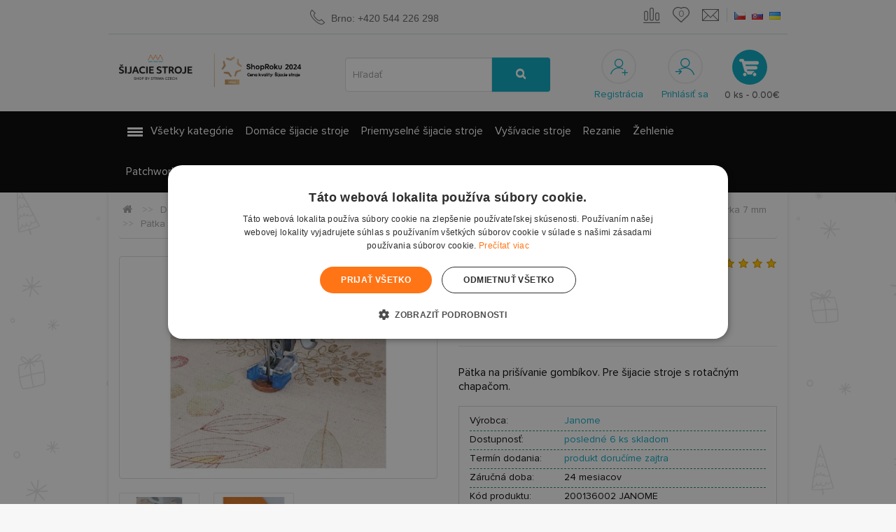

--- FILE ---
content_type: text/html; charset=utf-8
request_url: https://www.sijacie-stroje-patchwork.sk/patka-knoflikova-200136002-janome
body_size: 26523
content:
<!DOCTYPE html>
<!--[if IE]><![endif]-->
<!--[if IE 8 ]><html dir="ltr" lang="sk" class="ie8"><![endif]-->
<!--[if IE 9 ]><html dir="ltr" lang="sk" class="ie9"><![endif]-->
<!--[if (gt IE 9)|!(IE)]><!-->
<html dir="ltr" lang="sk">
<!--<![endif]-->
<head>
<meta charset="UTF-8" />
<meta name="viewport" content="width=device-width, initial-scale=1">
<title>Pätka na prišívanie gombíkov 200136002 JANOME | Sijacie-stroje-patchwork.sk</title>
<base href="https://www.sijacie-stroje-patchwork.sk/" />
<meta name="description" content="Pätka na prišívanie gombíkov. Pre šijacie stroje s rotačným chapačom." />
<meta name="keywords" content="SQtPpItAkHE" />
<meta http-equiv="X-UA-Compatible" content="IE=edge">
<meta name="author" content="index,follow" />
<meta name="robots" content="Netgate.cz" />
<meta name="p:domain_verify" content="2a47bf5eb8006fa20975d24933e6e4be"/>
<script>
window.dataLayer = window.dataLayer || [];
function gtag(){dataLayer.push(arguments);}
</script>
<script>
dataLayer.push({"pageTitle":"P\u00e4tka na pri\u0161\u00edvanie gomb\u00edkov 200136002 JANOME | Sijacie-stroje-patchwork.sk"});
</script>
<script>
dataLayer.push({"pageType":"P\u00e4tky pre rota\u010dn\u00e9 chapa\u010de - \u0161\u00edrka 7 mm"});
</script>
<!-- Prvni banner ve slajderu: -->
<link rel="preload" as="image" href="https://www.sicistroje-shop.cz/image/cache/catalog/bannery/banner_janome_skyline-1370x480.jpg">
<!-- Sprite s ikonami: -->
<link rel="preload" as="image" href="https://www.sicistroje-shop.cz/image/spirites_main.png">
<script type="text/javascript">
/* <![CDATA[ */
var seznam_retargetingId = 15631;
var seznam_itemId = "269";
var seznam_pagetype = "offerdetail";
/* ]]> */
</script>
<script type="text/javascript" src="//c.imedia.cz/js/retargeting.js" defer></script>
<script>
dataLayer.push({"event":"productDetails","ecommerce":{"detail":{"products":[{"name":"P\u00e4tka na pri\u0161\u00edvanie gomb\u00edkov 200136002 JANOME","id":"269","price":3.95,"brand":"Janome","category":"Dom\u00e1ce \u0161ijacie stroje|P\u00e4tky pre dom\u00e1ce \u0161ijacie stroje|Origin\u00e1lne p\u00e4tky Janome|P\u00e4tky pre rota\u010dn\u00e9 chapa\u010de - \u0161\u00edrka 7 mm","variant":""}]}}});
</script>
<link href="https://www.sijacie-stroje-patchwork.sk/image/catalog/bannery/homepage/ms-icon-150x150.png" rel="icon" />
<link href="https://www.sijacie-stroje-patchwork.sk/patka-knoflikova-200136002-janome" rel="canonical" />
<script src="catalog/view/javascript/jquery/jquery-2.1.1.min.js" type="text/javascript"></script> 
<script src="catalog/view/javascript/bootstrap/js/bootstrap.min.js?v=70-01-01" type="text/javascript" ></script>
<script src="catalog/view/javascript/jquery/magnific/jquery.magnific-popup.min.js" type="text/javascript" ></script>
<script src="catalog/view/theme/default/js/elavatezoom/jquery.elevatezoom-v2.js" type="text/javascript" ></script>
<script src="catalog/view/javascript/product.js?v=3" type="text/javascript" ></script>
<script src="catalog/view/javascript/countdown.js" type="text/javascript" ></script>
<script src="catalog/view/javascript/jquery/owl-carousel/owl.carousel.min.js" type="text/javascript" ></script>
<script src="catalog/view/javascript/common.min.js?v=25-08-25" type="text/javascript"></script>
<script src="catalog/view/javascript/smartsearch.js?ver=5" defer></script>
<link href="catalog/view/javascript/bootstrap/css/bootstrap.min.css?v=25-11-03" rel="stylesheet" media="screen" />
<link href="catalog/view/theme/default/stylesheet/stylesheet-v12.min.css?v=25-12-18" rel="stylesheet">
<link href="catalog/view/javascript/jquery/magnific/magnific-popup.css" type="text/css" rel="stylesheet" media="screen" />
<link href="catalog/view/theme/default/stylesheet/countdown.css" type="text/css" rel="stylesheet" media="screen" />
<link href="catalog/view/javascript/font-awesome/css/font-awesome-v2.min.css" rel="stylesheet" type="text/css" />

				<meta property="og:title" content="Pätka na prišívanie gombíkov 200136002 JANOME | Sijacie-stroje-patchwork.sk" >
                <meta property="og:description" content="Pätka na prišívanie gombíkov. Pre šijacie stroje s rotačným chapačom." >
				                <meta property="og:url" content="https://www.sijacie-stroje-patchwork.sk/patka-knoflikova-200136002-janome" >
                								<meta property="og:site_name" content="Šijacie stroje patchwork" >
				                <meta property="og:image" content="https://www.sijacie-stroje-patchwork.sk/image/cache/catalog/obrazky%20honza/patky%20janome/200131007-600x315-w-50-middle.jpg" >
                                <meta property="og:image" content="https://www.sijacie-stroje-patchwork.sk/image/cache/data/patky%20radek/200136002-600x315-w-50-middle.jpg" >
                                <meta property="product:price:amount" content="4.85" >
                                <meta property="product:price:currency" content="EUR" >
                                <meta property="og:type" content="product" >
                                

          <script>
var dataLayer = window.dataLayer || [];
dataLayer.push({
    'google_tag_params': {ecomm_prodid: "269",
ecomm_totalvalue: 4.85,
ecomm_pagetype: "product"    }
});
</script>        

<meta name="google-site-verification" content="vutKMxQk42kxLg1MBTarT1JVBP3k19BC1YmR9qF_sew" />
<meta name="facebook-domain-verification" content="7b6of65yth0zioj1jl62aj3eicqqz5" />
<!-- Google Tag Manager -->
<script>(function(w,d,s,l,i){w[l]=w[l]||[];w[l].push({'gtm.start':
new Date().getTime(),event:'gtm.js'});var f=d.getElementsByTagName(s)[0],
j=d.createElement(s),dl=l!='dataLayer'?'&l='+l:'';j.async=true;j.src=
'https://www.googletagmanager.com/gtm.js?id='+i+dl;f.parentNode.insertBefore(j,f);
})(window,document,'script','dataLayer','GTM-KP6PCV9');</script>
<!-- End Google Tag Manager -->
<script type="text/javascript">
//<![CDATA[
var _hwq = _hwq || [];
    _hwq.push(['setKey', '222C5A5697E11085FCD8F9DD145D950B']);_hwq.push(['setTopPos', '60']);_hwq.push(['showWidget', '21']);(function() {
    var ho = document.createElement('script'); ho.type = 'text/javascript'; ho.async = true;
    ho.src = ('https:' == document.location.protocol ? 'https://ssl' : 'http://www') + '.heureka.sk/direct/i/gjs.php?n=wdgt&sak=222C5A5697E11085FCD8F9DD145D950B';
    var s = document.getElementsByTagName('script')[0]; s.parentNode.insertBefore(ho, s);
})();
//]]>
</script>
<script type="text/javascript">
/* <![CDATA[ */
function GTranslateGetCurrentLang() {var keyValue = document.cookie.match('(^|;) ?googtrans=([^;]*)(;|$)');return keyValue ? keyValue[2].split('/')[2] : null;}
function GTranslateFireEvent(element,event){try{if(document.createEventObject){var evt=document.createEventObject();element.fireEvent('on'+event,evt)}else{var evt=document.createEvent('HTMLEvents');evt.initEvent(event,true,true);element.dispatchEvent(evt)}}catch(e){}}
function doGTranslate(lang_pair){if(lang_pair.value)lang_pair=lang_pair.value;if(lang_pair=='')return;
var lang=lang_pair.split('|')[1];if(GTranslateGetCurrentLang() == null && lang == lang_pair.split('|')[0])return;
if(typeof ga!='undefined'){ga('send', 'event', 'GTranslate', lang, location.hostname+location.pathname+location.search);}else{if(typeof _gaq!='undefined')_gaq.push(['_trackEvent', 'GTranslate', lang, location.hostname+location.pathname+location.search]);}
var teCombo;var sel=document.getElementsByTagName('select');for(var i=0;i<sel.length;i++)if(sel[i].className=='goog-te-combo')teCombo=sel[i];
if(document.getElementById('google_translate_element2')==null||document.getElementById('google_translate_element2').innerHTML.length==0||teCombo.length==0||teCombo.innerHTML.length==0){
setTimeout(function(){doGTranslate(lang_pair)},500)}else{teCombo.value=lang;GTranslateFireEvent(teCombo,'change');GTranslateFireEvent(teCombo,'change')}}
/* ]]> */
</script>
<script type="text/javascript">function googleTranslateElementInit2() {new google.translate.TranslateElement({pageLanguage: 'cs', autoDisplay: false}, 'google_translate_element2');}</script>
<script type="text/javascript" src="//translate.google.com/translate_a/element.js?cb=googleTranslateElementInit2"></script>
<script type="text/javascript">
  if (!Array.isArray(window.qbOptions)) {
    window.qbOptions = []
  }
  window.qbOptions.push({"baseUrl":"https://bots.sefbot.cz","use":"9nJaZmpqjArpvxPR/DYRAQrGZ7XmW05dx"});

</script>
<script type="text/javascript" src="https://static.bots.sefbot.cz/website/js/widget2.cf24ddd8.min.js" crossorigin="anonymous" defer data-no-minify="1"></script>
<style>
  #shoproku
  {
    color: #FFFFFF;
    padding: 8px 30px;
    font-size: 15px;
    background: #93811F;
  }

  #shoproku p
  {
    margin: 0;
  }

  @media (max-width: 1399px)
  {
    .row-logo
    {
      position: relative;
      top: 11px;
    }
  }
</style>


	<style type="text/css">
		#search, .searchbox {
			overflow: visible !important;
			//z-index: 9999999 !important;
		}
		.smartsearch {
			display: none;
			background: #FFFFFF !important;
			border: 1px solid #EEEEEE !important;
			border-top: none !important;
			border-radius: 0 0 7px 7px !important;
			box-shadow: 0 2px 2px #DDD !important;
			line-height: 1.2 !important;
			margin: -3px 0 0 2px !important;
			padding: 0 !important;
			position: absolute !important;
			white-space: normal !important;
			width: 98% !important;
			z-index: 9999999 !important;
							top: 74px !important;
											}
		.smartsearch a {
			white-space: normal !important;
		}
		.smartsearch .addtocart {
			float: right;
			margin: 5px;
		}
				.smartsearch .quantity {
			padding: 5px;
		}
		.smartsearch .quantity input {
			width: 30px;
		}
		.smartsearch-product {
			border-bottom: 1px solid #EEEEEE !important;
			color: #000000 !important;
			display: block !important;
			font-size: 11px !important;
			font-weight: normal !important;
							min-height: 50px !important;
						padding: 5px !important;
			text-decoration: none !important;
		}
		.smartsearch-product img {
			float: left !important;
			margin: 0 10px 0 0 !important;
		}
		.smartsearch-product strong {
			font-size: 13px !important;
			margin: 5px 5px 5px 0 !important;
		}
		.smartsearch-focus, .smartsearch-product:hover {
			background: #EEFFFF !important;
			text-decoration: none !important;
		}
		.smartsearch-bottom {
			font-size: 12px !important;
			font-weight: bold !important;
			padding: 10px !important;
			text-align: center !important;
		}
			</style>

</head>   
<body class="product-product-269">   
<script id="limetalk-lang" data-id="42254dc"></script><!-- Google Tag Manager (noscript) -->
<noscript><iframe src="https://www.googletagmanager.com/ns.html?id=GTM-KP6PCV9"
height="0" width="0" style="display:none;visibility:hidden"></iframe></noscript>
<!-- End Google Tag Manager (noscript) -->
							
<nav id="top"><div id="google_translate_element2" style="display:none"></div>
  <div class="container text-center">
  
    <div id="top-links" class="nav pull-right">

      <ul class="list-inline">
      
        <li id="topnav_compare"><a href="https://www.sijacie-stroje-patchwork.sk/product/compare" ><i class="fa fa-exchange"></i> </a></li>
        <li id="topnav_wishlist"><a href="https://www.sijacie-stroje-patchwork.sk/account/wishlist" id="wishlist-total" title="0"><i class="fa fa-heart"></i> <span class="">0</span></a></li>
        
        <li><a href="https://www.sijacie-stroje-patchwork.sk/information/contact"><i class="fa fa-envelope"></i></a></li>
        <li id="topnav_language"><div>
<form action="https://www.sijacie-stroje-patchwork.sk/common/language/language" method="post" enctype="multipart/form-data" id="language">


            <a href="http://www.sicistroje-shop.cz/" class=""><img src="image/flags/cz.png" alt="Čeština" title="Čeština" /><span>Čeština</span></a>
            <a href="http://www.sijacie-stroje-patchwork.sk/" class=""><img src="image/flags/sk.png" alt="Slovenčina" title="Slovenčina" /><span>Slovenčina</span></a>
      	<a href="#" onclick="doGTranslate('cs|uk');return false;" title="Ukrainien"><img src="image/flags/ua.png" alt="Ukrainsky" title="Ukrainsky" /><span>Ukrainsky</span></a>

  <input type="hidden" name="code" value="" />
  <input type="hidden" name="redirect" value="https://www.sijacie-stroje-patchwork.sk/patka-knoflikova-200136002-janome" />
</form>
</div>
</li>
      </ul>


    </div>
    
    <a href="https://www.sijacie-stroje-patchwork.sk/information/contact"><i class="fa fa-phone"></i> <span class="hiddenz-xs hiddenz-sm hiddenz-md">Brno: +420 544 226 298</span></a>

    <p class="pull-left hidden-xs"></p>
  </div>
</nav>
<header>
  <div class="container">
    <div class="row">
      <div class="col-md-4 col-sm-3 col-xs-5">
        <div class="row row-logo">
          <div class="col-xs-12 col-md-5">
            <div id="logo">
                            <a href="/">
                <img src="https://www.sijacie-stroje-patchwork.sk/image/catalog/loga/logo-sijacie.png" title="Šijacie stroje patchwork" alt="Šijacie stroje patchwork" width="200" class="img-responsive" srcset="image/logo-shoproku-sk.png 991w, https://www.sijacie-stroje-patchwork.sk/image/catalog/loga/logo-sijacie.png"
  sizes="(max-width: 991px) 991px" />
              </a>
                          </div>
          </div>

          <div class="col-sm-6 hidden-xs hidden-sm visible-md visible-lg" style="position: relative; top: 5px;">
                          <img src="image/shoproku24-sk.png" alt="" class="img-responsive" />
                      </div>
        </div>
      </div>
      <div class="col-sm-4 hidden-xxs"><div id="search" class="input-group">
  <input type="text" name="search" value="" placeholder="Hľadať" class="form-control input-lg" />
  <span class="input-group-btn">
    <button type="button" class="btn btn-default btn-lg"><i class="fa fa-search"></i></button>
  </span>
</div><xsmall class="hidden hidden-xs">Ludia tiež hľadajú: <a href="https://www.sijacie-stroje-patchwork.sk/product/search?search=singer 2250">singer 2250</a>, <a href="https://www.sijacie-stroje-patchwork.sk/product/search?search= janome"> janome</a>, <a href="https://www.sijacie-stroje-patchwork.sk/product/search?search= ariadna"> ariadna</a>, <a href="https://www.sijacie-stroje-patchwork.sk/product/search?search= overlock"> overlock</a></xsmall>
      </div>                                         
      <div class="col-md-4 col-sm-5 col-xs-7 text-center" id="div_headeruser">
				<a href="https://www.sijacie-stroje-patchwork.sk/account/register"><i class="fa fa-register"></i><span class="hidden-xs">Registrácia</span></a>
		<a href="https://www.sijacie-stroje-patchwork.sk/account/login"><i class="fa fa-login"></i><span class="hidden-xs">Prihlásiť sa</span></a>
				<div id="cart" class="btn-group btn-block">
  <button type="button" data-toggle="dropdown" data-loading-text="Nahrávam ..." class="btn btn-inverse btn-block btn-lg dropdown-toggle"><i class="fa fa-shopping-cart"></i> <span id="cart-total">0 ks - 0.00€</span></button>
  <ul class="dropdown-menu pull-right">
        <li>
      <p class="text-center">Váš nákupný košík je prázdny!</p>
    </li>
      </ul>
</div>
      </div>
    </div>
  </div>
</header>
<nav id="menu" class="navbar">
  <div id="shoproku" class="hidden-md hidden-lg">
    <p class="text-center">
              <strong>Vyhrali</strong> sme <strong>anketu ShopRoku 2024</strong> v <strong>SK aj SK</strong> kategórii <strong>ŠIACI STROJE</strong>. Ďakujeme Vám!
          </p>
  </div>
  <div class="container">
    <div class="navbar-header"><span id="category" class="visible-xs">Kategórie</span>
      <button type="button" class="btn btn-navbar navbar-toggle" data-toggle="collapse" data-target=".navbar-ex1-collapse"><i class="fa fa-bars"></i></button>
    </div>
    <div class="collapse navbar-collapse navbar-ex1-collapse" style="padding-left: 0; padding-right: 0;">
      <ul class="nav navbar-nav">
                        <li class="dropdown">
          <a href="" class="dropdown-toggle" data-toggle="dropdown">Všetky kategórie</a>
          
          <div class="dropdown-menu">
            <div class="dropdown-inner">
                            <ul class="list-unstyled">
                                <li class="dropdown dropdown-submenu"><a href="https://www.sijacie-stroje-patchwork.sk/nabijacie-stanice-pv-solarne-panely"><strong>Nabíjacie stanice, PV solárne panely</strong></a>
            	                	  <ul class="hidden-xs dropdown-menu with_bg">                    
                                          	<li class="with_childrens">
                                                     
                           
                                                    <a href="https://www.sijacie-stroje-patchwork.sk/nabijacie-stanice-pv-solarne-panely/nabijacie-stanice">Nabíjacie stanice</a>
                                                       
                           
                                                </li>
                    	<li class="with_childrens">
                                                     
                           
                               
                           
                                                    <a href="https://www.sijacie-stroje-patchwork.sk/nabijacie-stanice-pv-solarne-panely/pv-solarne-panely">PV solárne panely</a>
                                                                        </li>
                                    
                                            <li class="bg"><a href="0"><img src="https://www.sicistroje-shop.cz/image/catalog/category_banner.png" loading="lazy" alt="background" /></a></li>
                                    	  </ul>
                                </li>
                                <li class="dropdown dropdown-submenu"><a href="https://www.sijacie-stroje-patchwork.sk/domace-sijacie-stroje"><strong>Domáce šijacie stroje</strong></a>
            	                	  <ul class="hidden-xs dropdown-menu with_bg">                    
                                          	<li class="with_childrens">
                                                     
                           
                                                    <a href="https://www.sijacie-stroje-patchwork.sk/domace-sijacie-stroje/darcekove-poukazy-na-sijacie-stroje">Darčekové poukazy</a>
                                                       
                           
                               
                           
                                                    <a href="https://www.sijacie-stroje-patchwork.sk/domace-sijacie-stroje/overlocky-obnitkovacky">Overlocky - obnitkovačky</a>
                                                      <ul class="list-unstyled">
                                                          <li>
                                <a href="https://www.sijacie-stroje-patchwork.sk/domace-sijacie-stroje/overlocky-obnitkovacky/overlocky-janome">Overlocky Janome</a>
                              </li> 
                                                          <li>
                                <a href="https://www.sijacie-stroje-patchwork.sk/domace-sijacie-stroje/overlocky-obnitkovacky/overlocky-husqvarna-viking">Overlocky Husqvarna Viking</a>
                              </li> 
                                                          <li>
                                <a href="https://www.sijacie-stroje-patchwork.sk/domace-sijacie-stroje/overlocky-obnitkovacky/overlocky-pfaff">Overlocky Pfaff</a>
                              </li> 
                                                          <li>
                                <a href="https://www.sijacie-stroje-patchwork.sk/domace-sijacie-stroje/overlocky-obnitkovacky/overlocky-singer">Overlocky Singer</a>
                              </li> 
                                                          <li>
                                <a href="https://www.sijacie-stroje-patchwork.sk/domace-sijacie-stroje/overlocky-obnitkovacky/overlocky-texi">Overlocky Texi</a>
                              </li> 
                                                        </ul>
                                                       
                           
                               
                           
                                                    <a href="https://www.sijacie-stroje-patchwork.sk/domace-sijacie-stroje/detsky-sijaci-stroj">Detský šijací stroj</a>
                                                       
                           
                               
                           
                                                    <a href="https://www.sijacie-stroje-patchwork.sk/domace-sijacie-stroje/tasky-pre-sijacie-stroje">Tašky pre šijacie stroje</a>
                                                      <ul class="list-unstyled">
                                                          <li>
                                <a href="https://www.sijacie-stroje-patchwork.sk/domace-sijacie-stroje/tasky-pre-sijacie-stroje/tasky-tuto-pre-sijacie-stroje">Tašky Tutto pre šijacie stroje</a>
                              </li> 
                                                        </ul>
                                                       
                           
                               
                           
                                                    <a href="https://www.sijacie-stroje-patchwork.sk/domace-sijacie-stroje/patky-pre-domace-sijacie-stroje">Pätky pre domáce šijacie stroje</a>
                                                      <ul class="list-unstyled">
                                                          <li>
                                <a href="https://www.sijacie-stroje-patchwork.sk/domace-sijacie-stroje/patky-pre-domace-sijacie-stroje/originalne-patky-a-prislusenstvo-pre-janome">Originálne pätky Janome</a>
                              </li> 
                                                          <li>
                                <a href="https://www.sijacie-stroje-patchwork.sk/domace-sijacie-stroje/patky-pre-domace-sijacie-stroje/originalne-patky-husqvarna">Originálne pätky Husqvarna</a>
                              </li> 
                                                          <li>
                                <a href="https://www.sijacie-stroje-patchwork.sk/domace-sijacie-stroje/patky-pre-domace-sijacie-stroje/originalne-patky-pfaff">Originálne pätky Pfaff</a>
                              </li> 
                                                          <li>
                                <a href="https://www.sijacie-stroje-patchwork.sk/domace-sijacie-stroje/patky-pre-domace-sijacie-stroje/patky-pre-singer">Pätky pre Singer</a>
                              </li> 
                                                          <li>
                                <a href="https://www.sijacie-stroje-patchwork.sk/domace-sijacie-stroje/patky-pre-domace-sijacie-stroje/originalne-patky-texi">Originálne pätky Texi</a>
                              </li> 
                                                        </ul>
                                                       
                           
                               
                           
                                                    <a href="https://www.sijacie-stroje-patchwork.sk/domace-sijacie-stroje/prislusenstvo-pre-sijacie-stroje">Príslušenstvo pre šijacie stroje</a>
                                                       
                           
                                                </li>
                    	<li class="with_childrens">
                                                     
                           
                               
                           
                                                    <a href="https://www.sijacie-stroje-patchwork.sk/domace-sijacie-stroje/multifunkcne-sijacie-stroje">Multifunkčné šijacie stroje</a>
                                                      <ul class="list-unstyled">
                                                          <li>
                                <a href="https://www.sijacie-stroje-patchwork.sk/domace-sijacie-stroje/multifunkcne-sijacie-stroje/elektronicke-sijacie-stroje">Elektronické šijacie stroje</a>
                              </li> 
                                                          <li>
                                <a href="https://www.sijacie-stroje-patchwork.sk/domace-sijacie-stroje/multifunkcne-sijacie-stroje/mechanicke-sijacie-stroje">Mechanické šijacie stroje</a>
                              </li> 
                                                          <li>
                                <a href="https://www.sijacie-stroje-patchwork.sk/domace-sijacie-stroje/multifunkcne-sijacie-stroje/sijacie-stroje-janome">Šijacie stroje Janome</a>
                              </li> 
                                                          <li>
                                <a href="https://www.sijacie-stroje-patchwork.sk/domace-sijacie-stroje/multifunkcne-sijacie-stroje/sijacie-stroje-husqvarna-viking">Šijacie stroje Husqvarna Viking</a>
                              </li> 
                                                          <li>
                                <a href="https://www.sijacie-stroje-patchwork.sk/domace-sijacie-stroje/multifunkcne-sijacie-stroje/sijacie-stroje-pfaff">Šijacie stroje Pfaff</a>
                              </li> 
                                                        </ul>
                                                       
                           
                               
                           
                                                    <a href="https://www.sijacie-stroje-patchwork.sk/domace-sijacie-stroje/coverlocky-interlocky">Coverlocky - interlocky</a>
                                                      <ul class="list-unstyled">
                                                          <li>
                                <a href="https://www.sijacie-stroje-patchwork.sk/domace-sijacie-stroje/coverlocky-interlocky/coverlocky-janome">Coverlocky Janome</a>
                              </li> 
                                                          <li>
                                <a href="https://www.sijacie-stroje-patchwork.sk/domace-sijacie-stroje/coverlocky-interlocky/coverlocky-husqvarna-viking">Coverlocky Husqvarna Viking</a>
                              </li> 
                                                          <li>
                                <a href="https://www.sijacie-stroje-patchwork.sk/domace-sijacie-stroje/coverlocky-interlocky/coverlocky-pfaff">Coverlocky Pfaff</a>
                              </li> 
                                                          <li>
                                <a href="https://www.sijacie-stroje-patchwork.sk/domace-sijacie-stroje/coverlocky-interlocky/coverlocky-singer">Coverlocky Singer</a>
                              </li> 
                                                          <li>
                                <a href="https://www.sijacie-stroje-patchwork.sk/domace-sijacie-stroje/coverlocky-interlocky/coverlocky-texi">Coverlocky Texi</a>
                              </li> 
                                                        </ul>
                                                       
                           
                               
                           
                                                    <a href="https://www.sijacie-stroje-patchwork.sk/domace-sijacie-stroje/specialne-sijacie-stroje">Špeciálne šijacie stroje</a>
                                                       
                           
                               
                           
                                                    <a href="https://www.sijacie-stroje-patchwork.sk/domace-sijacie-stroje/ihly-pre-domace-sijacie-stroje">Ihly pre domáce šijacie stroje</a>
                                                      <ul class="list-unstyled">
                                                          <li>
                                <a href="https://www.sijacie-stroje-patchwork.sk/domace-sijacie-stroje/ihly-pre-domace-sijacie-stroje/ihly-do-sijacich-strojov-schmetz">Ihly do šijacích strojov - Schmetz</a>
                              </li> 
                                                          <li>
                                <a href="https://www.sijacie-stroje-patchwork.sk/domace-sijacie-stroje/ihly-pre-domace-sijacie-stroje/ihly-do-sijacich-strojov-texi">Ihly do šijacích strojov - Texi</a>
                              </li> 
                                                          <li>
                                <a href="https://www.sijacie-stroje-patchwork.sk/domace-sijacie-stroje/ihly-pre-domace-sijacie-stroje/ihly-do-sijacich-strojov-singer">Ihly do šijacích strojov - Singer</a>
                              </li> 
                                                        </ul>
                                                       
                           
                               
                           
                                                    <a href="https://www.sijacie-stroje-patchwork.sk/domace-sijacie-stroje/diely-i-pre-stare-sijacie-stroje">Diely aj pre staré šijacie stroje</a>
                                                      <ul class="list-unstyled">
                                                          <li>
                                <a href="https://www.sijacie-stroje-patchwork.sk/domace-sijacie-stroje/diely-i-pre-stare-sijacie-stroje/nahradne-diely-pre-sijacie-stroje-janome">Náhradné diely pre šijacie stroje Janome</a>
                              </li> 
                                                          <li>
                                <a href="https://www.sijacie-stroje-patchwork.sk/domace-sijacie-stroje/diely-i-pre-stare-sijacie-stroje/nahradne-diely-pre-husqvarna-viking">Náhradné diely pre Husqvarna - Viking</a>
                              </li> 
                                                          <li>
                                <a href="https://www.sijacie-stroje-patchwork.sk/domace-sijacie-stroje/diely-i-pre-stare-sijacie-stroje/nahradne-diely-pre-pfaff">Náhradné diely pre Pfaff</a>
                              </li> 
                                                          <li>
                                <a href="https://www.sijacie-stroje-patchwork.sk/domace-sijacie-stroje/diely-i-pre-stare-sijacie-stroje/nahradne-diely-pre-singer">Náhradné diely pre Singer</a>
                              </li> 
                                                          <li>
                                <a href="https://www.sijacie-stroje-patchwork.sk/domace-sijacie-stroje/diely-i-pre-stare-sijacie-stroje/nahradne-diely-pre-domace-sijacie-stroje-texi">Náhradné diely pre domáce šijacie stroje Texi</a>
                              </li> 
                                                        </ul>
                                                       
                           
                               
                           
                                                    <a href="https://www.sijacie-stroje-patchwork.sk/domace-sijacie-stroje/navody-pre-sijacie-stroje">Návody pre šijacie stroje</a>
                                                                        </li>
                                    
                                            <li class="bg"><a href="/domaci-sici-stroje/overlocky-obnitkovacky"><img src="https://www.sicistroje-shop.cz/image/catalog/bannery/category/Domaci stroje.jpg" loading="lazy" alt="background" /></a></li>
                                    	  </ul>
                                </li>
                                <li class="dropdown dropdown-submenu"><a href="https://www.sijacie-stroje-patchwork.sk/priemyselne-sijacie-stroje"><strong>Priemyselné šijacie stroje</strong></a>
            	                	  <ul class="hidden-xs dropdown-menu with_bg">                    
                                          	<li class="with_childrens">
                                                     
                           
                                                    <a href="https://www.sijacie-stroje-patchwork.sk/priemyselne-sijacie-stroje/prislusenstvo-pre-priemyselne-stroje">Príslušenstvo pre priemyselné stroje</a>
                                                      <ul class="list-unstyled">
                                                          <li>
                                <a href="https://www.sijacie-stroje-patchwork.sk/priemyselne-sijacie-stroje/prislusenstvo-pre-priemyselne-stroje/motory-a-servomotory">Motory a servomotory</a>
                              </li> 
                                                          <li>
                                <a href="https://www.sijacie-stroje-patchwork.sk/priemyselne-sijacie-stroje/prislusenstvo-pre-priemyselne-stroje/dosky-pre-siajcie-stroje">Dosky pre šijacie stroje</a>
                              </li> 
                                                          <li>
                                <a href="https://www.sijacie-stroje-patchwork.sk/priemyselne-sijacie-stroje/prislusenstvo-pre-priemyselne-stroje/stavce-pre-sijacie-stroje">Stavce pre šijacie stroje</a>
                              </li> 
                                                          <li>
                                <a href="https://www.sijacie-stroje-patchwork.sk/priemyselne-sijacie-stroje/prislusenstvo-pre-priemyselne-stroje/klincove-remene-pre-siajcie-stroje">Klinové remene pre šijacie stroje</a>
                              </li> 
                                                          <li>
                                <a href="https://www.sijacie-stroje-patchwork.sk/priemyselne-sijacie-stroje/prislusenstvo-pre-priemyselne-stroje/doplnky-pre-sijacie-stroje-priemyselne">Doplnky pre šijacie stroje priemyselné</a>
                              </li> 
                                                        </ul>
                                                       
                           
                               
                           
                                                    <a href="https://www.sijacie-stroje-patchwork.sk/priemyselne-sijacie-stroje/stroje-na-zasivanie-vriec-nite-ihly-aj">Stroje na zašívanie vriec, nitě, ihly aj.</a>
                                                      <ul class="list-unstyled">
                                                          <li>
                                <a href="https://www.sijacie-stroje-patchwork.sk/priemyselne-sijacie-stroje/stroje-na-zasivanie-vriec-nite-ihly-aj/sijacie-stroje-na-zasivanie-vriec">Vrecovacie šijacie stroje - vrecovačky</a>
                              </li> 
                                                          <li>
                                <a href="https://www.sijacie-stroje-patchwork.sk/priemyselne-sijacie-stroje/stroje-na-zasivanie-vriec-nite-ihly-aj/nite-pre-zasivanie-vriec-a-ihly">Nite na uzatváranie vriec, ihly a iné</a>
                              </li> 
                                                          <li>
                                <a href="https://www.sijacie-stroje-patchwork.sk/priemyselne-sijacie-stroje/stroje-na-zasivanie-vriec-nite-ihly-aj/nahradni-dilce-pre-union-special">Náhradné diely pre Union Special</a>
                              </li> 
                                                        </ul>
                                                       
                           
                               
                           
                                                    <a href="https://www.sijacie-stroje-patchwork.sk/priemyselne-sijacie-stroje/ihly-pre-prumyslove-sijacie-stroje">Strojové ihly pre priemyselné stroje - Schmetz</a>
                                                       
                           
                               
                           
                                                    <a href="https://www.sijacie-stroje-patchwork.sk/priemyselne-sijacie-stroje/diely-pre-primyselne-sijacie-stroje">Diely pre priemyselné stroje</a>
                                                      <ul class="list-unstyled">
                                                          <li>
                                <a href="https://www.sijacie-stroje-patchwork.sk/priemyselne-sijacie-stroje/diely-pre-primyselne-sijacie-stroje/diely-a-prislusenstvo-pre-sijacie-automaty">Diely a príslušenstvo pre šijacie automaty</a>
                              </li> 
                                                          <li>
                                <a href="https://www.sijacie-stroje-patchwork.sk/priemyselne-sijacie-stroje/diely-pre-primyselne-sijacie-stroje/rozpichove-sady-pre-2-ihlove-stroje">Rozpichové sady pre 2-ihlové stroje</a>
                              </li> 
                                                          <li>
                                <a href="https://www.sijacie-stroje-patchwork.sk/priemyselne-sijacie-stroje/diely-pre-primyselne-sijacie-stroje/originalne-nahradne-diely">Originálne náhradné diely</a>
                              </li> 
                                                          <li>
                                <a href="https://www.sijacie-stroje-patchwork.sk/priemyselne-sijacie-stroje/diely-pre-primyselne-sijacie-stroje/universalne-diely">Univerzálne diely</a>
                              </li> 
                                                          <li>
                                <a href="https://www.sijacie-stroje-patchwork.sk/priemyselne-sijacie-stroje/diely-pre-primyselne-sijacie-stroje/diely-maeir-pre-sijacie-stroje">Diely Maier pre šijacie stroje</a>
                              </li> 
                                                        </ul>
                                                       
                           
                               
                           
                                                    <a href="https://www.sijacie-stroje-patchwork.sk/priemyselne-sijacie-stroje/pullery-odtahove-valce-predepinaci-zarizeni">Pullery, odťahové valce, predopínacie zariadenia</a>
                                                       
                           
                                                </li>
                    	<li class="with_childrens">
                                                     
                           
                               
                           
                                                    <a href="https://www.sijacie-stroje-patchwork.sk/priemyselne-sijacie-stroje/sijaci-stroj-podla-typu">Šijací stroj podľa typu</a>
                                                      <ul class="list-unstyled">
                                                          <li>
                                <a href="https://www.sijacie-stroje-patchwork.sk/priemyselne-sijacie-stroje/sijaci-stroj-podla-typu/texi-priemyselne-sijacie-stroje">Texi - priemyselné šijacie stroje</a>
                              </li> 
                                                          <li>
                                <a href="https://www.sijacie-stroje-patchwork.sk/priemyselne-sijacie-stroje/sijaci-stroj-podla-typu/zoje-priemyselne-sijacie-stroje">Zoje priemyselné šijacie stroje</a>
                              </li> 
                                                          <li>
                                <a href="https://www.sijacie-stroje-patchwork.sk/priemyselne-sijacie-stroje/sijaci-stroj-podla-typu/sijacie-stroje-pre-caluniky-a-spravkarne">Šijacie stroje na kožu pre čalúnikov a opravovne</a>
                              </li> 
                                                          <li>
                                <a href="https://www.sijacie-stroje-patchwork.sk/priemyselne-sijacie-stroje/sijaci-stroj-podla-typu/1-ihlove-ploche-standard">1-ihlové ploché (štandard)</a>
                              </li> 
                                                          <li>
                                <a href="https://www.sijacie-stroje-patchwork.sk/priemyselne-sijacie-stroje/sijaci-stroj-podla-typu/retiazkovy-steh">Retiazkový steh</a>
                              </li> 
                                                        </ul>
                                                       
                           
                               
                           
                                                    <a href="https://www.sijacie-stroje-patchwork.sk/priemyselne-sijacie-stroje/ptky-pre-priemyselne-sijacie-stroje">Pätky pre priemyselné šijacie stroje</a>
                                                      <ul class="list-unstyled">
                                                          <li>
                                <a href="https://www.sijacie-stroje-patchwork.sk/priemyselne-sijacie-stroje/ptky-pre-priemyselne-sijacie-stroje/patky-pre-sijacie-stroje-s-vazanym-stehom">Pätky pre šijacie stroje s viazaným stehom</a>
                              </li> 
                                                          <li>
                                <a href="https://www.sijacie-stroje-patchwork.sk/priemyselne-sijacie-stroje/ptky-pre-priemyselne-sijacie-stroje/sijacie-sady-pre-priemyselne-stroje">Šijacie sady pre priemyselné stroje</a>
                              </li> 
                                                          <li>
                                <a href="https://www.sijacie-stroje-patchwork.sk/priemyselne-sijacie-stroje/ptky-pre-priemyselne-sijacie-stroje/patky-pro-overlock-specialni-pro-nasivani-oluvka">Pätky pre overlock špeciálne pre našívanie olůvka</a>
                              </li> 
                                                          <li>
                                <a href="https://www.sijacie-stroje-patchwork.sk/priemyselne-sijacie-stroje/ptky-pre-priemyselne-sijacie-stroje/patky-koleckove-pro-tezke-stroje">Pätky kolieskové pre ťažké stroje</a>
                              </li> 
                                                          <li>
                                <a href="https://www.sijacie-stroje-patchwork.sk/priemyselne-sijacie-stroje/ptky-pre-priemyselne-sijacie-stroje/patky-texi-pre-priemyselne-jednoihlove-sijacie-stroje">Pätky Texi pre priemyselné jednoihlové šijacie stroje</a>
                              </li> 
                                                        </ul>
                                                       
                           
                               
                           
                                                    <a href="https://www.sijacie-stroje-patchwork.sk/priemyselne-sijacie-stroje/strojove-ihly-pre-priemyselne-stroje-texi">Strojové ihly pre priemyselné stroje - Texi</a>
                                                       
                           
                               
                           
                                                    <a href="https://www.sijacie-stroje-patchwork.sk/priemyselne-sijacie-stroje/zakladace-lemovace-putkovace">Zakladače, lemovače, pútkovače</a>
                                                      <ul class="list-unstyled">
                                                          <li>
                                <a href="https://www.sijacie-stroje-patchwork.sk/priemyselne-sijacie-stroje/zakladace-lemovace-putkovace/vodice-odklopne-pravitka">Vodiče, odklopné pravítka</a>
                              </li> 
                                                          <li>
                                <a href="https://www.sijacie-stroje-patchwork.sk/priemyselne-sijacie-stroje/zakladace-lemovace-putkovace/zakladace-pasku">Zakladače pásikov</a>
                              </li> 
                                                          <li>
                                <a href="https://www.sijacie-stroje-patchwork.sk/priemyselne-sijacie-stroje/zakladace-lemovace-putkovace/specialni-zakladace-a-patky">Špeciálne zakladače a pätky</a>
                              </li> 
                                                          <li>
                                <a href="https://www.sijacie-stroje-patchwork.sk/priemyselne-sijacie-stroje/zakladace-lemovace-putkovace/zakladace-podvijejici">Zakladače podvíjajúce</a>
                              </li> 
                                                          <li>
                                <a href="https://www.sijacie-stroje-patchwork.sk/priemyselne-sijacie-stroje/zakladace-lemovace-putkovace/zakladace-poutek">Zakladače pútok</a>
                              </li> 
                                                        </ul>
                                                       
                           
                               
                           
                                                    <a href="https://www.sijacie-stroje-patchwork.sk/priemyselne-sijacie-stroje/laserove-pravitka">Laserové pravítka</a>
                                                                        </li>
                                    
                                            <li class="bg"><a href=""><img src="https://www.sicistroje-shop.cz/image/catalog/bannery/category/Prumyslove stroje.jpg" loading="lazy" alt="background" /></a></li>
                                    	  </ul>
                                </li>
                                <li class="dropdown dropdown-submenu"><a href="https://www.sijacie-stroje-patchwork.sk/vysivacie-stroje"><strong>Vyšívacie stroje</strong></a>
            	                	  <ul class="hidden-xs dropdown-menu with_bg">                    
                                          	<li class="with_childrens">
                                                     
                           
                                                    <a href="https://www.sijacie-stroje-patchwork.sk/vysivacie-stroje/vysivacie-stroje-pre-domacnost-hobby">Vyšívacie stroje pre domácnosť - hobby</a>
                                                      <ul class="list-unstyled">
                                                          <li>
                                <a href="https://www.sijacie-stroje-patchwork.sk/vysivacie-stroje/vysivacie-stroje-pre-domacnost-hobby/vysivacie-stroje-janome">Vyšívacie stroje Janome</a>
                              </li> 
                                                          <li>
                                <a href="https://www.sijacie-stroje-patchwork.sk/vysivacie-stroje/vysivacie-stroje-pre-domacnost-hobby/vysivacie-stroje-pfaff">Vyšívacie stroje Pfaff</a>
                              </li> 
                                                          <li>
                                <a href="https://www.sijacie-stroje-patchwork.sk/vysivacie-stroje/vysivacie-stroje-pre-domacnost-hobby/vysivacie-stroje-husqvarna">Vyšívacie stroje Husqvarna</a>
                              </li> 
                                                          <li>
                                <a href="https://www.sijacie-stroje-patchwork.sk/vysivacie-stroje/vysivacie-stroje-pre-domacnost-hobby/vysivacie-stroje-brother">Vyšívacie stroje Brother</a>
                              </li> 
                                                          <li>
                                <a href="https://www.sijacie-stroje-patchwork.sk/vysivacie-stroje/vysivacie-stroje-pre-domacnost-hobby/vysivacie-stroje-singer">Vyšívacie stroje Singer</a>
                              </li> 
                                                        </ul>
                                                       
                           
                               
                           
                                                    <a href="https://www.sijacie-stroje-patchwork.sk/vysivacie-stroje/prislusenstvo-pre-vysivacie-stroje">Príslušenstvo pre vyšívacie stroje</a>
                                                      <ul class="list-unstyled">
                                                          <li>
                                <a href="https://www.sijacie-stroje-patchwork.sk/vysivacie-stroje/prislusenstvo-pre-vysivacie-stroje/prislusenstvo-pre-vysivacie-stroje-texi">Príslušenstvo pre vyšívacie stroje Texi</a>
                              </li> 
                                                          <li>
                                <a href="https://www.sijacie-stroje-patchwork.sk/vysivacie-stroje/prislusenstvo-pre-vysivacie-stroje/ramceky-pre-vysivacie-stroje">Rámčeky pre vyšívacie stroje</a>
                              </li> 
                                                          <li>
                                <a href="https://www.sijacie-stroje-patchwork.sk/vysivacie-stroje/prislusenstvo-pre-vysivacie-stroje/prislusenstvo-pre-vysivacie-stroje-janome">Príslušenstvo pre vyšívacie stroje Janome</a>
                              </li> 
                                                          <li>
                                <a href="https://www.sijacie-stroje-patchwork.sk/vysivacie-stroje/prislusenstvo-pre-vysivacie-stroje/prislusenstvo-pre-vysivacie-stroje-pfaff">Príslušenstvo pre vyšívacie stroje Pfaff</a>
                              </li> 
                                                          <li>
                                <a href="https://www.sijacie-stroje-patchwork.sk/vysivacie-stroje/prislusenstvo-pre-vysivacie-stroje/prislusenstvo-pre-vysivacie-stroje-husqvarna">Príslušenstvo pre vyšívacie stroje Husqvarna</a>
                              </li> 
                                                        </ul>
                                                       
                           
                               
                           
                                                    <a href="https://www.sijacie-stroje-patchwork.sk/vysivacie-stroje/programy-pre-tvorbu-vysivky">Programy na tvorbu výšivky</a>
                                                       
                           
                               
                           
                                                    <a href="https://www.sijacie-stroje-patchwork.sk/vysivacie-stroje/ihly-pre-vysivacije-stroje">Ihly pre vyšívacie stroje</a>
                                                      <ul class="list-unstyled">
                                                          <li>
                                <a href="https://www.sijacie-stroje-patchwork.sk/vysivacie-stroje/ihly-pre-vysivacije-stroje/ihly-pre-domace-vysivacie-stroje">Ihly pre domáce vyšívacie stroje</a>
                              </li> 
                                                          <li>
                                <a href="https://www.sijacie-stroje-patchwork.sk/vysivacie-stroje/ihly-pre-vysivacije-stroje/ihly-pre-vysivacie-stroje-priemyselne-standartne">Ihly pre priemyselné vyšívacie stroje štandardné</a>
                              </li> 
                                                          <li>
                                <a href="https://www.sijacie-stroje-patchwork.sk/vysivacie-stroje/ihly-pre-vysivacije-stroje/ihly-pre-priemyselne-vysivacie-stroje-pletenina-ses-a-suk">Ihly pre priemyselné vyšívacie stroje - pletenina (SES a SUK)</a>
                              </li> 
                                                          <li>
                                <a href="https://www.sijacie-stroje-patchwork.sk/vysivacie-stroje/ihly-pre-vysivacije-stroje/ihly-pre-priemyselne-vysivacie-stroje-zlate-tn">Ihly pre priemyselné vyšívacie stroje zlaté (TN)</a>
                              </li> 
                                                          <li>
                                <a href="https://www.sijacie-stroje-patchwork.sk/vysivacie-stroje/ihly-pre-vysivacije-stroje/ihly-pre-priemyselne-vysivacie-stroje-na-kozu-sd1">Ihly pre priemyselné vyšívacie stroje na kožu (SD1)</a>
                              </li> 
                                                        </ul>
                                                       
                           
                                                </li>
                    	<li class="with_childrens">
                                                     
                           
                               
                           
                                                    <a href="https://www.sijacie-stroje-patchwork.sk/vysivacie-stroje/priemyselne-vysivacie-stroje">Priemyselné vyšívacie stroje</a>
                                                       
                           
                               
                           
                                                    <a href="https://www.sijacie-stroje-patchwork.sk/vysivacie-stroje/vysivky-zdarma-janome-club">Výšivky zadarmo Janome</a>
                                                       
                           
                               
                           
                                                    <a href="https://www.sijacie-stroje-patchwork.sk/vysivacie-stroje/vysivky-pre-strojove-vysivanie">Výšivky pre strojové vyšívanie</a>
                                                       
                           
                               
                           
                                                    <a href="https://www.sijacie-stroje-patchwork.sk/vysivacie-stroje/nahradne-diely-pre-vysivacie-stroje">Náhradné diely pre vyšívacie stroje</a>
                                                                        </li>
                                    
                                            <li class="bg"><a href=""><img src="https://www.sicistroje-shop.cz/image/catalog/bannery/category/Vysivaci stroje.jpg" loading="lazy" alt="background" /></a></li>
                                    	  </ul>
                                </li>
                                <li class="dropdown dropdown-submenu"><a href="https://www.sijacie-stroje-patchwork.sk/rezanie"><strong>Rezanie</strong></a>
            	                	  <ul class="hidden-xs dropdown-menu with_bg">                    
                                          	<li class="with_childrens">
                                                     
                           
                                                    <a href="https://www.sijacie-stroje-patchwork.sk/rezanie/rezacia-technika">Rezacia technika</a>
                                                      <ul class="list-unstyled">
                                                          <li>
                                <a href="https://www.sijacie-stroje-patchwork.sk/rezanie/rezacia-technika/cuttery-automatizace-vystrihu">Cuttery - automatizácia výstrihu (rezanie tkanín)</a>
                              </li> 
                                                          <li>
                                <a href="https://www.sijacie-stroje-patchwork.sk/rezanie/rezacia-technika/lasery">Lasery</a>
                              </li> 
                                                          <li>
                                <a href="https://www.sijacie-stroje-patchwork.sk/rezanie/rezacia-technika/rezacky-pily-a-zariadenia-na-textil">Rezačky, píly a zariadenia na textil</a>
                              </li> 
                                                          <li>
                                <a href="https://www.sijacie-stroje-patchwork.sk/rezanie/rezacia-technika/noze-a-cepele-do-rezaciek-textilu">Nože a čepele pre rezačky textilu</a>
                              </li> 
                                                          <li>
                                <a href="https://www.sijacie-stroje-patchwork.sk/rezanie/rezacia-technika/brusne-kameny-pasky-kotouce-pro-pily">Brúsne kamene, pásky, kotúče pre píly</a>
                              </li> 
                                                        </ul>
                                                       
                           
                               
                           
                                                    <a href="https://www.sijacie-stroje-patchwork.sk/rezanie/papiry-a-folie">Papiere a fólie</a>
                                                      <ul class="list-unstyled">
                                                          <li>
                                <a href="https://www.sijacie-stroje-patchwork.sk/rezanie/papiry-a-folie/folie-a-papiry-pro-perforovaci-sablony">Fólie a papiere pre perforovacie šablóny</a>
                              </li> 
                                                          <li>
                                <a href="https://www.sijacie-stroje-patchwork.sk/rezanie/papiry-a-folie/folie-pro-cuttery">Fólie pre cuttery</a>
                              </li> 
                                                          <li>
                                <a href="https://www.sijacie-stroje-patchwork.sk/rezanie/papiry-a-folie/kartony-a-plastiky">Kartóny a plastiky</a>
                              </li> 
                                                          <li>
                                <a href="https://www.sijacie-stroje-patchwork.sk/rezanie/papiry-a-folie/papiry-podkladove-a-prokladove">Papiere podkladové a prekladové</a>
                              </li> 
                                                          <li>
                                <a href="https://www.sijacie-stroje-patchwork.sk/rezanie/papiry-a-folie/papiry-pro-rucni-kresleni">Papiere na ručné kreslenie strihov</a>
                              </li> 
                                                        </ul>
                                                       
                           
                                                </li>
                    	<li class="with_childrens">
                                                     
                           
                               
                           
                                                    <a href="https://www.sijacie-stroje-patchwork.sk/rezanie/nahradne-diely-do-rezaciek-a-pil">Náhradné diely pre rezačky a píly</a>
                                                      <ul class="list-unstyled">
                                                          <li>
                                <a href="https://www.sijacie-stroje-patchwork.sk/rezanie/nahradne-diely-do-rezaciek-a-pil/nahradni-dily-pro-texi-zorro">Náhradné diely pre Texi Zorro</a>
                              </li> 
                                                          <li>
                                <a href="https://www.sijacie-stroje-patchwork.sk/rezanie/nahradne-diely-do-rezaciek-a-pil/nahradni-dily-pro-rezacku-yj-65">Náhradné diely pre rezačku YJ-65</a>
                              </li> 
                                                          <li>
                                <a href="https://www.sijacie-stroje-patchwork.sk/rezanie/nahradne-diely-do-rezaciek-a-pil/nahradni-dily-pro-rezacku-allstar-as-100">Náhradné diely pre rezačku AllStar AS-100</a>
                              </li> 
                                                          <li>
                                <a href="https://www.sijacie-stroje-patchwork.sk/rezanie/nahradne-diely-do-rezaciek-a-pil/nahradni-dily-pro-dayang-rezaci-stroje">Náhradné diely pre rezacie stroje Dayang</a>
                              </li> 
                                                          <li>
                                <a href="https://www.sijacie-stroje-patchwork.sk/rezanie/nahradne-diely-do-rezaciek-a-pil/nahradni-dily-pro-rezaci-stroje-hoffman">Náhradné diely pre rezacie stroje Hoffman</a>
                              </li> 
                                                        </ul>
                                                       
                           
                               
                           
                                                    <a href="https://www.sijacie-stroje-patchwork.sk/rezanie/cad-system">CAD systém</a>
                                                      <ul class="list-unstyled">
                                                          <li>
                                <a href="https://www.sijacie-stroje-patchwork.sk/rezanie/cad-system/tvorba-a-konstrukcia-strihov-cad-system-audaces">Tvorba a konštrukcia strihov, CAD system AUDACES</a>
                              </li> 
                                                          <li>
                                <a href="https://www.sijacie-stroje-patchwork.sk/rezanie/cad-system/velkoformatove-plottery-tiskarny">Veľkoformátové plottery/tlačiarne</a>
                              </li> 
                                                        </ul>
                                                                        </li>
                                    
                                            <li class="bg"><a href=""><img src="https://www.sicistroje-shop.cz/image/catalog/bannery/category/Rezani.jpg" loading="lazy" alt="background" /></a></li>
                                    	  </ul>
                                </li>
                                <li class="dropdown dropdown-submenu"><a href="https://www.sijacie-stroje-patchwork.sk/zehlenie"><strong>Žehlenie</strong></a>
            	                	  <ul class="hidden-xs dropdown-menu with_bg">                    
                                          	<li class="with_childrens">
                                                     
                           
                                                    <a href="https://www.sijacie-stroje-patchwork.sk/zehlenie/naparovacie-zehlicky">Naparovacie žehličky</a>
                                                       
                           
                               
                           
                                                    <a href="https://www.sijacie-stroje-patchwork.sk/zehlenie/zehliace-mangle">Žehliace mandle</a>
                                                       
                           
                               
                           
                                                    <a href="https://www.sijacie-stroje-patchwork.sk/zehlenie/steamery-pro-naparovani">Steamery na naparovanie odevov</a>
                                                       
                           
                               
                           
                                                    <a href="https://www.sijacie-stroje-patchwork.sk/zehlenie/pripravky-pro-cisteni-zehlicek-a-vyvijecu">Prípravky na čistenie žehličiek a vyvíjačov</a>
                                                       
                           
                               
                           
                                                    <a href="https://www.sijacie-stroje-patchwork.sk/zehlenie/nahradne-diely-pre-zehliacu-techniku">Náhradné diely pre žehliacu techniku</a>
                                                      <ul class="list-unstyled">
                                                          <li>
                                <a href="https://www.sijacie-stroje-patchwork.sk/zehlenie/nahradne-diely-pre-zehliacu-techniku/prislusenstvo-pre-zehlenie">Príslušenstvo na žehlenie</a>
                              </li> 
                                                          <li>
                                <a href="https://www.sijacie-stroje-patchwork.sk/zehlenie/nahradne-diely-pre-zehliacu-techniku/balancery-a-zavesy-pro-zehlicky">Balancery a závesy pre žehličky</a>
                              </li> 
                                                          <li>
                                <a href="https://www.sijacie-stroje-patchwork.sk/zehlenie/nahradne-diely-pre-zehliacu-techniku/bezpecnostni-uzavery-pro-vyvijece-pary">Bezpečnostné uzávery kotlov pre vyvíjače pary</a>
                              </li> 
                                                          <li>
                                <a href="https://www.sijacie-stroje-patchwork.sk/zehlenie/nahradne-diely-pre-zehliacu-techniku/bezpecnostne-ventily">Bezpečnostné ventily - spätná klapka</a>
                              </li> 
                                                          <li>
                                <a href="https://www.sijacie-stroje-patchwork.sk/zehlenie/nahradne-diely-pre-zehliacu-techniku/elektroventily-civky-pistony-a-trubicky-pistonu">Elektroventily, cievky, pistóny a trubičky pistónov</a>
                              </li> 
                                                        </ul>
                                                       
                           
                               
                           
                                                    <a href="https://www.sijacie-stroje-patchwork.sk/zehlenie/nabalove-materialy-pre-zehlenie">Poťahy a nábaly na žehliace stoly</a>
                                                      <ul class="list-unstyled">
                                                          <li>
                                <a href="https://www.sijacie-stroje-patchwork.sk/zehlenie/nabalove-materialy-pre-zehlenie/potahy-na-zehliace-lisy-a-mandle">Poťahy na žehliace lisy a mandle</a>
                              </li> 
                                                          <li>
                                <a href="https://www.sijacie-stroje-patchwork.sk/zehlenie/nabalove-materialy-pre-zehlenie/pes-a-kovove-drotenky">PES a kovové drôtenky</a>
                              </li> 
                                                          <li>
                                <a href="https://www.sijacie-stroje-patchwork.sk/zehlenie/nabalove-materialy-pre-zehlenie/potahy-pro-zehlici-prkna-hotove">Poťahy pre žehliace dosky hotové</a>
                              </li> 
                                                          <li>
                                <a href="https://www.sijacie-stroje-patchwork.sk/zehlenie/nabalove-materialy-pre-zehlenie/teflonove-tkaniny-folie-a-pasiky">Teflónové tkaniny, fólie a pásky</a>
                              </li> 
                                                          <li>
                                <a href="https://www.sijacie-stroje-patchwork.sk/zehlenie/nabalove-materialy-pre-zehlenie/technicke-plste">Technické filcy a plste pre žehliace stoly</a>
                              </li> 
                                                        </ul>
                                                       
                           
                               
                           
                                                    <a href="https://www.sijacie-stroje-patchwork.sk/zehlenie/teflonove-navleky-na-zehlicky">Teflónové návleky pre žehličky</a>
                                                       
                           
                               
                           
                                                    <a href="https://www.sijacie-stroje-patchwork.sk/zehlenie/rukavniky-pro-zehlici-stoly">Rukávniky pre žehliace stoly</a>
                                                       
                           
                               
                           
                                                    <a href="https://www.sijacie-stroje-patchwork.sk/zehlenie/specialne-zaradienie-pre-zehlenie">Špeciálne zariadenie na žehlenie</a>
                                                      <ul class="list-unstyled">
                                                          <li>
                                <a href="https://www.sijacie-stroje-patchwork.sk/zehlenie/specialne-zaradienie-pre-zehlenie/parove-cisticky-pro-dentisty-a-laboratore">Párové čističky pre dentistov a laboratóriá</a>
                              </li> 
                                                          <li>
                                <a href="https://www.sijacie-stroje-patchwork.sk/zehlenie/specialne-zaradienie-pre-zehlenie/parni-manekyny-a-toppery">Parné manekýny a toppery</a>
                              </li> 
                                                          <li>
                                <a href="https://www.sijacie-stroje-patchwork.sk/zehlenie/specialne-zaradienie-pre-zehlenie/parni-zehlici-lisy">Parné žehliace lisy</a>
                              </li> 
                                                          <li>
                                <a href="https://www.sijacie-stroje-patchwork.sk/zehlenie/specialne-zaradienie-pre-zehlenie/priebezne-lisy-a-prislusenstvo">Priebežné lisy a príslušenstvo</a>
                              </li> 
                                                          <li>
                                <a href="https://www.sijacie-stroje-patchwork.sk/zehlenie/specialne-zaradienie-pre-zehlenie/zarizeni-pro-formovani-a-obraceni">Zariadenia na formovanie a obracanie</a>
                              </li> 
                                                        </ul>
                                                                        </li>
                    	<li class="with_childrens">
                                                     
                           
                               
                           
                                                    <a href="https://www.sijacie-stroje-patchwork.sk/zehlenie/parne-zehlicky-a-vyvijace-pary">Parné žehličky a vyvíjače pary</a>
                                                       
                           
                               
                           
                                                    <a href="https://www.sijacie-stroje-patchwork.sk/zehlenie/zehlici-lisy">Žehliace lisy</a>
                                                      <ul class="list-unstyled">
                                                          <li>
                                <a href="https://www.sijacie-stroje-patchwork.sk/zehlenie/zehlici-lisy/prislusenstvo-pre-zehliace-lisy">Príslušenstvo pre žehliace lisy</a>
                              </li> 
                                                        </ul>
                                                       
                           
                               
                           
                                                    <a href="https://www.sijacie-stroje-patchwork.sk/zehlenie/zehliace-dosky-a-stoly">Žehliace dosky a stoly</a>
                                                       
                           
                               
                           
                                                    <a href="https://www.sijacie-stroje-patchwork.sk/zehlenie/cistenie-a-udrzba">Čistenie a údržba</a>
                                                      <ul class="list-unstyled">
                                                          <li>
                                <a href="https://www.sijacie-stroje-patchwork.sk/zehlenie/cistenie-a-udrzba/cistenie-mliecnych-usadenin-kavovarov">Čistenie mliečnych usadenín kávovarov</a>
                              </li> 
                                                          <li>
                                <a href="https://www.sijacie-stroje-patchwork.sk/zehlenie/cistenie-a-udrzba/cistiace-prostriedky-do-kuchyne">Čistiace prostriedky do kuchyne</a>
                              </li> 
                                                          <li>
                                <a href="https://www.sijacie-stroje-patchwork.sk/zehlenie/cistenie-a-udrzba/cistiace-prostriedky-pre-chladnicky-a-mraznicky">Čistiace prostriedky pre chladničky a mrazničky</a>
                              </li> 
                                                          <li>
                                <a href="https://www.sijacie-stroje-patchwork.sk/zehlenie/cistenie-a-udrzba/cistiace-prostriedky-pre-pracky">Čistiace prostriedky pre práčky</a>
                              </li> 
                                                          <li>
                                <a href="https://www.sijacie-stroje-patchwork.sk/zehlenie/cistenie-a-udrzba/cistiace-prostriedky-pre-umyvacky">Čistiace prostriedky pre umývačky</a>
                              </li> 
                                                        </ul>
                                                       
                           
                               
                           
                                                    <a href="https://www.sijacie-stroje-patchwork.sk/zehlenie/zehlicky-a-parni-kartace">Žehličky a parné kefy</a>
                                                       
                           
                               
                           
                                                    <a href="https://www.sijacie-stroje-patchwork.sk/zehlenie/zmakcovac-vody-na-odstranenie-vodneho-kamena">Zmäkčovadlá vody - zmäkčovače vody</a>
                                                       
                           
                               
                           
                                                    <a href="https://www.sijacie-stroje-patchwork.sk/zehlenie/ozonatory-ozonove-generatory">Ozonátory - ozónové generátory</a>
                                                       
                           
                               
                           
                                                    <a href="https://www.sijacie-stroje-patchwork.sk/zehlenie/odstranovani-skvrn">Odstraňovanie škvŕn</a>
                                                       
                           
                                                </li>
                                    
                                            <li class="bg"><a href="/zehleni/zehlici-lisy"><img src="https://www.sicistroje-shop.cz/image/catalog/bannery/category/Zehleni.jpg" loading="lazy" alt="background" /></a></li>
                                    	  </ul>
                                </li>
                                <li class="dropdown dropdown-submenu"><a href="https://www.sijacie-stroje-patchwork.sk/noznice-a-noze"><strong>Nožnice a nože</strong></a>
            	                	  <ul class="hidden-xs dropdown-menu with_bg">                    
                                          	<li class="with_childrens">
                                                     
                           
                                                    <a href="https://www.sijacie-stroje-patchwork.sk/noznice-a-noze/noznice-krajcirske-pre-textil-papier-atd">Nožnice krajčírske, na textil, papier atď.</a>
                                                       
                           
                               
                           
                                                    <a href="https://www.sijacie-stroje-patchwork.sk/noznice-a-noze/tavici-noze-a-nuzky">Taviace nože a nožnice</a>
                                                       
                           
                               
                           
                                                    <a href="https://www.sijacie-stroje-patchwork.sk/noznice-a-noze/brusky-pro-noze-a-nuzky">Brúsky pre nože a nožnice</a>
                                                       
                           
                                                </li>
                    	<li class="with_childrens">
                                                     
                           
                               
                           
                                                    <a href="https://www.sijacie-stroje-patchwork.sk/noznice-a-noze/nuzky-elektricke">Nožnice elektrické, batériové, akumulátorové</a>
                                                       
                           
                               
                           
                                                    <a href="https://www.sijacie-stroje-patchwork.sk/noznice-a-noze/tabulove-nuzky-na-vzorky">Tabuľové nožnice na vzorky</a>
                                                       
                           
                               
                           
                                                    <a href="https://www.sijacie-stroje-patchwork.sk/noznice-a-noze/pripravky-pro-brusky-nozu-a-nuzek">Prípravky pre brúsky nožov a nožníc</a>
                                                                        </li>
                                    
                                            <li class="bg"><a href="/nuzky-noze/nuzky-krejcovske-pro-textil-papir-atd?pf[man][]=21"><img src="https://www.sicistroje-shop.cz/image/catalog/bannery/category/Nuzky.jpg" loading="lazy" alt="background" /></a></li>
                                    	  </ul>
                                </li>
                                <li class="dropdown dropdown-submenu"><a href="https://www.sijacie-stroje-patchwork.sk/patchwork-a-quilting"><strong>Patchwork a quilting</strong></a>
            	                	  <ul class="hidden-xs dropdown-menu with_bg">                    
                                          	<li class="with_childrens">
                                                     
                           
                                                    <a href="https://www.sijacie-stroje-patchwork.sk/patchwork-a-quilting/galanteria-a-potreby-nielen-pre-patchwork">Galantéria a potreby nielen pre patchwork</a>
                                                       
                           
                               
                           
                                                    <a href="https://www.sijacie-stroje-patchwork.sk/patchwork-a-quilting/paspulky-vypustky-lemovky">Paspulky - výpustky, lemovky</a>
                                                       
                           
                               
                           
                                                    <a href="https://www.sijacie-stroje-patchwork.sk/patchwork-a-quilting/zaclonovky">Záclonovky</a>
                                                       
                           
                               
                           
                                                    <a href="https://www.sijacie-stroje-patchwork.sk/patchwork-a-quilting/patentky-priechodky-a-nity">Patentky, priechodky a nity</a>
                                                       
                           
                               
                           
                                                    <a href="https://www.sijacie-stroje-patchwork.sk/patchwork-a-quilting/nitovacie-a-dierovacie-klieste">Nitovacie a dierovacie kliešte</a>
                                                       
                           
                               
                           
                                                    <a href="https://www.sijacie-stroje-patchwork.sk/patchwork-a-quilting/rotacne-rezace-a-skalpely">Rotačné rezače a ceruzkové skalpely</a>
                                                       
                           
                               
                           
                                                    <a href="https://www.sijacie-stroje-patchwork.sk/patchwork-a-quilting/rezacie-podlozky">Rezacie podložky na papier, textil, modelárov</a>
                                                       
                           
                               
                           
                                                    <a href="https://www.sijacie-stroje-patchwork.sk/patchwork-a-quilting/tuzky-fixy-znackovace">Ceruzky, fixky, značkovače na textil</a>
                                                       
                           
                               
                           
                                                    <a href="https://www.sijacie-stroje-patchwork.sk/patchwork-a-quilting/zakladace-sikmych-prouzku-a-zehlicky">Zakladače šikmých prúžkov a žehličky</a>
                                                       
                           
                               
                           
                                                    <a href="https://www.sijacie-stroje-patchwork.sk/patchwork-a-quilting/ihly-na-rucne-sitie">Ihly na ručné šitie</a>
                                                       
                           
                               
                           
                                                    <a href="https://www.sijacie-stroje-patchwork.sk/patchwork-a-quilting/potreby-na-pletenie-a-hackovanie">Potreby na pletenie a háčkovanie</a>
                                                       
                           
                               
                           
                                                    <a href="https://www.sijacie-stroje-patchwork.sk/patchwork-a-quilting/knizky-a-literatura-o-patchworku">Knižky a literatúra o patchworku</a>
                                                       
                           
                               
                           
                                                    <a href="https://www.sijacie-stroje-patchwork.sk/patchwork-a-quilting/sety-pro-patchwork-a-quilting">Sety na patchwork a quilting</a>
                                                       
                           
                               
                           
                                                    <a href="https://www.sijacie-stroje-patchwork.sk/patchwork-a-quilting/kartace-a-cistici-valecky">Kefy a čistiace valčeky</a>
                                                       
                           
                               
                           
                                                    <a href="https://www.sijacie-stroje-patchwork.sk/patchwork-a-quilting/snurky-a-tkanicky">Šnúrky a tkaničky</a>
                                                       
                           
                               
                           
                                                    <a href="https://www.sijacie-stroje-patchwork.sk/patchwork-a-quilting/suche-zipsy">Suché zipsy</a>
                                                       
                           
                               
                           
                                                    <a href="https://www.sijacie-stroje-patchwork.sk/patchwork-a-quilting/stuhy">Stuhy</a>
                                                      <ul class="list-unstyled">
                                                          <li>
                                <a href="https://www.sijacie-stroje-patchwork.sk/patchwork-a-quilting/stuhy/rypsove-stuhy">Rypsové stuhy</a>
                              </li> 
                                                        </ul>
                                                       
                           
                                                </li>
                    	<li class="with_childrens">
                                                     
                           
                               
                           
                                                    <a href="https://www.sijacie-stroje-patchwork.sk/patchwork-a-quilting/keprovky-a-pasovky">Keprovky a pasovky</a>
                                                       
                           
                               
                           
                                                    <a href="https://www.sijacie-stroje-patchwork.sk/patchwork-a-quilting/tlaciarne-na-tvorenie">Tlačiarne na tvorenie</a>
                                                      <ul class="list-unstyled">
                                                          <li>
                                <a href="https://www.sijacie-stroje-patchwork.sk/patchwork-a-quilting/tlaciarne-na-tvorenie/prislusenstvo-pre-tlaciarne">Príslušenstvo pre tlačiarne</a>
                              </li> 
                                                        </ul>
                                                       
                           
                               
                           
                                                    <a href="https://www.sijacie-stroje-patchwork.sk/patchwork-a-quilting/gumy-a-pruzenky">Gumy a pruženky</a>
                                                      <ul class="list-unstyled">
                                                          <li>
                                <a href="https://www.sijacie-stroje-patchwork.sk/patchwork-a-quilting/gumy-a-pruzenky/guma-pruzenka-pletena-odevna">Guma pruženka pletená odevná</a>
                              </li> 
                                                          <li>
                                <a href="https://www.sijacie-stroje-patchwork.sk/patchwork-a-quilting/gumy-a-pruzenky/guma-pruzenka-tkana-odevna">Guma pruženka tkaná odevná</a>
                              </li> 
                                                          <li>
                                <a href="https://www.sijacie-stroje-patchwork.sk/patchwork-a-quilting/gumy-a-pruzenky/lemovaci-elasticky-pruzok">Lemovací elastický prúžok</a>
                              </li> 
                                                          <li>
                                <a href="https://www.sijacie-stroje-patchwork.sk/patchwork-a-quilting/gumy-a-pruzenky/pramik-s-brmbolcami">Prámik s brmbolcami</a>
                              </li> 
                                                          <li>
                                <a href="https://www.sijacie-stroje-patchwork.sk/patchwork-a-quilting/gumy-a-pruzenky/pruzenka-cipkova">Pruženka čipková</a>
                              </li> 
                                                        </ul>
                                                       
                           
                               
                           
                                                    <a href="https://www.sijacie-stroje-patchwork.sk/patchwork-a-quilting/sablony-pre-quilting-a-patchwork">Šablóny na quilting a patchwork</a>
                                                      <ul class="list-unstyled">
                                                          <li>
                                <a href="https://www.sijacie-stroje-patchwork.sk/patchwork-a-quilting/sablony-pre-quilting-a-patchwork/sablony-pre-quilting">Šablóny na quilting</a>
                              </li> 
                                                          <li>
                                <a href="https://www.sijacie-stroje-patchwork.sk/patchwork-a-quilting/sablony-pre-quilting-a-patchwork/sablony-pre-patchwork">Šablony pre patchwork</a>
                              </li> 
                                                        </ul>
                                                       
                           
                               
                           
                                                    <a href="https://www.sijacie-stroje-patchwork.sk/patchwork-a-quilting/art-bin-boxy-krabicky-a-tasky-na-siti">Boxy, krabičky a tašky na šitie</a>
                                                       
                           
                               
                           
                                                    <a href="https://www.sijacie-stroje-patchwork.sk/patchwork-a-quilting/krajcirske-pravitka-metre">Krajčírske a patchworkové pravítka</a>
                                                       
                           
                               
                           
                                                    <a href="https://www.sijacie-stroje-patchwork.sk/patchwork-a-quilting/krajcirske-metre">Krajčírske metre</a>
                                                       
                           
                               
                           
                                                    <a href="https://www.sijacie-stroje-patchwork.sk/patchwork-a-quilting/filcovani-cesana-vlna-filcovaci-plsteni">Filcovanie, česaná vlna filcovacia, plstenie</a>
                                                      <ul class="list-unstyled">
                                                          <li>
                                <a href="https://www.sijacie-stroje-patchwork.sk/patchwork-a-quilting/filcovani-cesana-vlna-filcovaci-plsteni/cesana-vlna">Česaná vlna</a>
                              </li> 
                                                          <li>
                                <a href="https://www.sijacie-stroje-patchwork.sk/patchwork-a-quilting/filcovani-cesana-vlna-filcovaci-plsteni/filcovaci-jehly-drzaky-stroje">Filcovacie ihly, držiaky, stroje</a>
                              </li> 
                                                        </ul>
                                                       
                           
                               
                           
                                                    <a href="https://www.sijacie-stroje-patchwork.sk/patchwork-a-quilting/ihelnicky">Ihelníčky</a>
                                                       
                           
                               
                           
                                                    <a href="https://www.sijacie-stroje-patchwork.sk/patchwork-a-quilting/spendliky-a-zaviraci-spendliky">Špendlíky a zatváracie špendlíky</a>
                                                       
                           
                               
                           
                                                    <a href="https://www.sijacie-stroje-patchwork.sk/patchwork-a-quilting/papir-na-sablony">Papier na textilné šablóny</a>
                                                       
                           
                               
                           
                                                    <a href="https://www.sijacie-stroje-patchwork.sk/patchwork-a-quilting/vlizeliny-vycpavky-a-vyztuhy">Vlizelíny, vypchávky a výstuhy</a>
                                                       
                           
                               
                           
                                                    <a href="https://www.sijacie-stroje-patchwork.sk/patchwork-a-quilting/aplikatory-hot-fix">Aplikátory HOT FIX</a>
                                                       
                           
                               
                           
                                                    <a href="https://www.sijacie-stroje-patchwork.sk/patchwork-a-quilting/aplikacie-a-nasivky">Aplikácie a nášivky</a>
                                                       
                           
                               
                           
                                                    <a href="https://www.sijacie-stroje-patchwork.sk/patchwork-a-quilting/popruhy">Popruhy</a>
                                                       
                           
                               
                           
                                                    <a href="https://www.sijacie-stroje-patchwork.sk/patchwork-a-quilting/zipsy">Zipsy</a>
                                                      <ul class="list-unstyled">
                                                          <li>
                                <a href="https://www.sijacie-stroje-patchwork.sk/patchwork-a-quilting/zipsy/kostene-zipsy">Kostené zipsy</a>
                              </li> 
                                                          <li>
                                <a href="https://www.sijacie-stroje-patchwork.sk/patchwork-a-quilting/zipsy/skryte-zipsy">Skryté zipsy</a>
                              </li> 
                                                          <li>
                                <a href="https://www.sijacie-stroje-patchwork.sk/patchwork-a-quilting/zipsy/metrazove-zipsy">Metrážové zipsy</a>
                              </li> 
                                                          <li>
                                <a href="https://www.sijacie-stroje-patchwork.sk/patchwork-a-quilting/zipsy/jazdca">Jazdca</a>
                              </li> 
                                                        </ul>
                                                       
                           
                               
                           
                                                    <a href="https://www.sijacie-stroje-patchwork.sk/patchwork-a-quilting/navliekace-a-paracky">Navliekače a páračky</a>
                                                                        </li>
                                    
                                            <li class="bg"><a href="/patchwork-a-quilting/rezaci-podlozky"><img src="https://www.sicistroje-shop.cz/image/catalog/bannery/category/Patchwork.jpg" loading="lazy" alt="background" /></a></li>
                                    	  </ul>
                                </li>
                                <li class="dropdown dropdown-submenu"><a href="https://www.sijacie-stroje-patchwork.sk/rezacie-plotre-a-termolisy"><strong>Rezacie plotre a termolisy</strong></a>
            	                	  <ul class="hidden-xs dropdown-menu with_bg">                    
                                          	<li class="with_childrens">
                                                     
                           
                                                    <a href="https://www.sijacie-stroje-patchwork.sk/rezacie-plotre-a-termolisy/rezacie-plotre">Rezacie plotre</a>
                                                       
                           
                               
                           
                                                    <a href="https://www.sijacie-stroje-patchwork.sk/rezacie-plotre-a-termolisy/transferove-lisy-sublimacni-lisy">Transferové lisy (sublimačné lisy)</a>
                                                       
                           
                               
                           
                                                    <a href="https://www.sijacie-stroje-patchwork.sk/rezacie-plotre-a-termolisy/nazehlovacie-folie-pre-termolisy">Nažehľovacie fólie pre termolisy</a>
                                                                        </li>
                    	<li class="with_childrens">
                                                     
                           
                               
                           
                                                    <a href="https://www.sijacie-stroje-patchwork.sk/rezacie-plotre-a-termolisy/prislusenstvo-pre-plotre">Príslušenstvo pre plotre</a>
                                                       
                           
                               
                           
                                                    <a href="https://www.sijacie-stroje-patchwork.sk/rezacie-plotre-a-termolisy/prislusenstvo-pre-termolisy">Príslušenstvo pre termolisy</a>
                                                       
                           
                                                </li>
                                    
                                            <li class="bg"><a href="/rezaci-plotry-a-termolisy/transferove-lisy-sublimacni-lisy"><img src="https://www.sicistroje-shop.cz/image/catalog/bannery/category/Plotry a termolisy.jpg" loading="lazy" alt="background" /></a></li>
                                    	  </ul>
                                </li>
                                <li class="dropdown dropdown-submenu"><a href="https://www.sijacie-stroje-patchwork.sk/nite-materialy-pre-vysivanie"><strong>Nite a vyšívacie potreby</strong></a>
            	                	  <ul class="hidden-xs dropdown-menu with_bg">                    
                                          	<li class="with_childrens">
                                                     
                           
                                                    <a href="https://www.sijacie-stroje-patchwork.sk/nite-materialy-pre-vysivanie/nite-pre-domace-sijacie-stroje-male-naviny">Nite pre domáce šijacie stroje - malé náviny</a>
                                                      <ul class="list-unstyled">
                                                          <li>
                                <a href="https://www.sijacie-stroje-patchwork.sk/nite-materialy-pre-vysivanie/nite-pre-domace-sijacie-stroje-male-naviny/nite-ariadna-universalne-talia-120">Nite Ariadna universálne Talia 120 - 200 m</a>
                              </li> 
                                                          <li>
                                <a href="https://www.sijacie-stroje-patchwork.sk/nite-materialy-pre-vysivanie/nite-pre-domace-sijacie-stroje-male-naviny/nite-ariadna-universalne-talia-120-500-m">Nite Ariadna universálne Talia 120 - 500 m</a>
                              </li> 
                                                          <li>
                                <a href="https://www.sijacie-stroje-patchwork.sk/nite-materialy-pre-vysivanie/nite-pre-domace-sijacie-stroje-male-naviny/nite-ariadna-universalne-talia-120-1000-m">Nite Ariadna universálne Talia 120 - 1000 m</a>
                              </li> 
                                                          <li>
                                <a href="https://www.sijacie-stroje-patchwork.sk/nite-materialy-pre-vysivanie/nite-pre-domace-sijacie-stroje-male-naviny/nite-ariadna-universalne-talia-80e-1000-m">Nite Ariadna universálne Talia 80E - 1000 m</a>
                              </li> 
                                                          <li>
                                <a href="https://www.sijacie-stroje-patchwork.sk/nite-materialy-pre-vysivanie/nite-pre-domace-sijacie-stroje-male-naviny/nite-ariadna-na-tazke-materialy-talia-30">Nite Ariadna na ťažké materiály Talia 30 - 70 m</a>
                              </li> 
                                                        </ul>
                                                       
                           
                               
                           
                                                    <a href="https://www.sijacie-stroje-patchwork.sk/nite-materialy-pre-vysivanie/nite-pre-zasivanie-vriec">Nitě pre zašívanie vriec</a>
                                                       
                           
                               
                           
                                                    <a href="https://www.sijacie-stroje-patchwork.sk/nite-materialy-pre-vysivanie/prize">Háčkovacia a pletacia priadza</a>
                                                      <ul class="list-unstyled">
                                                          <li>
                                <a href="https://www.sijacie-stroje-patchwork.sk/nite-materialy-pre-vysivanie/prize/priadze-ariadna-aria">Pletacie priadze Ariadna Aria</a>
                              </li> 
                                                          <li>
                                <a href="https://www.sijacie-stroje-patchwork.sk/nite-materialy-pre-vysivanie/prize/priadze-ariadna-muza">Pletacie priadze Ariadna Muza</a>
                              </li> 
                                                          <li>
                                <a href="https://www.sijacie-stroje-patchwork.sk/nite-materialy-pre-vysivanie/prize/priadze-bavlnky-ariadna-mulina-mouline">Priadze - bavlnky Ariadna Mulina (Mouline)</a>
                              </li> 
                                                          <li>
                                <a href="https://www.sijacie-stroje-patchwork.sk/nite-materialy-pre-vysivanie/prize/priadze-ariadna-ada">Priadze Ariadna Ada</a>
                              </li> 
                                                          <li>
                                <a href="https://www.sijacie-stroje-patchwork.sk/nite-materialy-pre-vysivanie/prize/priadze-ariadna-kaja">Priadze Ariadna Kaja</a>
                              </li> 
                                                        </ul>
                                                       
                           
                               
                           
                                                    <a href="https://www.sijacie-stroje-patchwork.sk/nite-materialy-pre-vysivanie/noznice-pre-vysivacie-stroje">Nožnice pre vyšívacie stroje</a>
                                                       
                           
                               
                           
                                                    <a href="https://www.sijacie-stroje-patchwork.sk/nite-materialy-pre-vysivanie/farebnice">Farebnice</a>
                                                                        </li>
                    	<li class="with_childrens">
                                                     
                           
                               
                           
                                                    <a href="https://www.sijacie-stroje-patchwork.sk/nite-materialy-pre-vysivanie/nite-pre-priemyselne-sijacie-stroje">Nite pre priemyselné šijacie stroje</a>
                                                      <ul class="list-unstyled">
                                                          <li>
                                <a href="https://www.sijacie-stroje-patchwork.sk/nite-materialy-pre-vysivanie/nite-pre-priemyselne-sijacie-stroje/viga-univerzalne-nite-na-sitie-odevov">Viga - univerzálne nite na šitie odevov</a>
                              </li> 
                                                          <li>
                                <a href="https://www.sijacie-stroje-patchwork.sk/nite-materialy-pre-vysivanie/nite-pre-priemyselne-sijacie-stroje/talia-velmi-popularne-sijacie-nite">Polyesterová strižová niť Talia</a>
                              </li> 
                                                          <li>
                                <a href="https://www.sijacie-stroje-patchwork.sk/nite-materialy-pre-vysivanie/nite-pre-priemyselne-sijacie-stroje/texar-nite-pre-overlocky">Polyesterová niť texturovaná multifilament Texar</a>
                              </li> 
                                                          <li>
                                <a href="https://www.sijacie-stroje-patchwork.sk/nite-materialy-pre-vysivanie/nite-pre-priemyselne-sijacie-stroje/artyn-polyester-jadrova-priadza">Vysokopevnostné jadrové nite Artyn</a>
                              </li> 
                                                          <li>
                                <a href="https://www.sijacie-stroje-patchwork.sk/nite-materialy-pre-vysivanie/nite-pre-priemyselne-sijacie-stroje/nokton-nit-z-polyesteroveho-jadra-s-bavlnenym-potahom">Polyester/bavlna jadrová priadza, glacé, robustná niť Nokton</a>
                              </li> 
                                                        </ul>
                                                       
                           
                               
                           
                                                    <a href="https://www.sijacie-stroje-patchwork.sk/nite-materialy-pre-vysivanie/vysivacie-nite">Vyšívacie nite</a>
                                                      <ul class="list-unstyled">
                                                          <li>
                                <a href="https://www.sijacie-stroje-patchwork.sk/nite-materialy-pre-vysivanie/vysivacie-nite/vysivacie-nite-polyesterove">Vyšívacie nite polyesterové</a>
                              </li> 
                                                          <li>
                                <a href="https://www.sijacie-stroje-patchwork.sk/nite-materialy-pre-vysivanie/vysivacie-nite/vysivacie-metalicke-nite-ariadna-irismet">Vyšívacie metalické nite Ariadna IrisMet</a>
                              </li> 
                                                          <li>
                                <a href="https://www.sijacie-stroje-patchwork.sk/nite-materialy-pre-vysivanie/vysivacie-nite/spodni-polyesterove-vysivaci-nite">Spodné polyesterové vyšívacie nite</a>
                              </li> 
                                                          <li>
                                <a href="https://www.sijacie-stroje-patchwork.sk/nite-materialy-pre-vysivanie/vysivacie-nite/vysivacie-nite-gtermann-super-brite-polyester-40-1000-m">Vyšívacie nite Gütermann Super Brite Polyester 40 - 1000 m</a>
                              </li> 
                                                        </ul>
                                                       
                           
                               
                           
                                                    <a href="https://www.sijacie-stroje-patchwork.sk/nite-materialy-pre-vysivanie/materialy-pro-strojni-vysivani-a-potreby">Materiály pre strojné vyšívanie a potreby</a>
                                                      <ul class="list-unstyled">
                                                          <li>
                                <a href="https://www.sijacie-stroje-patchwork.sk/nite-materialy-pre-vysivanie/materialy-pro-strojni-vysivani-a-potreby/filc-na-vysivani-a-dekoraci-dekorativni-plst">Filc na vyšívanie a dekoráciu - dekoratívna plsť</a>
                              </li> 
                                                          <li>
                                <a href="https://www.sijacie-stroje-patchwork.sk/nite-materialy-pre-vysivanie/materialy-pro-strojni-vysivani-a-potreby/filtracne-textilie">Filtračné textílie</a>
                              </li> 
                                                          <li>
                                <a href="https://www.sijacie-stroje-patchwork.sk/nite-materialy-pre-vysivanie/materialy-pro-strojni-vysivani-a-potreby/tepelne-folie-na-vysivanie">Tepelné fólie na vyšívanie</a>
                              </li> 
                                                          <li>
                                <a href="https://www.sijacie-stroje-patchwork.sk/nite-materialy-pre-vysivanie/materialy-pro-strojni-vysivani-a-potreby/vlizelin-neprizehlovaci">Vlizelín neprižehľovací</a>
                              </li> 
                                                          <li>
                                <a href="https://www.sijacie-stroje-patchwork.sk/nite-materialy-pre-vysivanie/materialy-pro-strojni-vysivani-a-potreby/vlizelin-prizehlovaci-podlepovaci">Vlizelin přižehlovací (podlepovací)</a>
                              </li> 
                                                        </ul>
                                                       
                           
                               
                           
                                                    <a href="https://www.sijacie-stroje-patchwork.sk/nite-materialy-pre-vysivanie/sady-niti-ariadna-a-texi">Sady nití Ariadna a Texi</a>
                                                       
                           
                                                </li>
                                    
                                            <li class="bg"><a href=""><img src="https://www.sicistroje-shop.cz/image/catalog/bannery/category/Nite.jpg" loading="lazy" alt="background" /></a></li>
                                    	  </ul>
                                </li>
                                <li class="dropdown dropdown-submenu"><a href="https://www.sijacie-stroje-patchwork.sk/vybavenie-krajcirskych-dielni"><strong>Vybavenie krajčírskych dielní</strong></a>
            	                	  <ul class="hidden-xs dropdown-menu with_bg">                    
                                          	<li class="with_childrens">
                                                     
                           
                                                    <a href="https://www.sijacie-stroje-patchwork.sk/vybavenie-krajcirskych-dielni/drotene-a-hrabacie-kose">Drôtené a hrabacie koše</a>
                                                       
                           
                               
                           
                                                    <a href="https://www.sijacie-stroje-patchwork.sk/vybavenie-krajcirskych-dielni/stoliky-a-skrinky-pod-sijacie-stroje">Stolíky a skrinky pod šijacie stroje</a>
                                                       
                           
                               
                           
                                                    <a href="https://www.sijacie-stroje-patchwork.sk/vybavenie-krajcirskych-dielni/pracovne-stolicky-kovova-stolicka">Pracovné stoličky - kovové stoličky</a>
                                                      <ul class="list-unstyled">
                                                          <li>
                                <a href="https://www.sijacie-stroje-patchwork.sk/vybavenie-krajcirskych-dielni/pracovne-stolicky-kovova-stolicka/priemyselne-stolicky-ergolinia">Priemyselné stoličky Ergolinia</a>
                              </li> 
                                                          <li>
                                <a href="https://www.sijacie-stroje-patchwork.sk/vybavenie-krajcirskych-dielni/pracovne-stolicky-kovova-stolicka/priemyselne-stolicky-pro-black">Priemyselné stoličky Pro Black</a>
                              </li> 
                                                          <li>
                                <a href="https://www.sijacie-stroje-patchwork.sk/vybavenie-krajcirskych-dielni/pracovne-stolicky-kovova-stolicka/dielenske-pracovne-stolicky-economy">Dielenské pracovné stoličky Economy</a>
                              </li> 
                                                          <li>
                                <a href="https://www.sijacie-stroje-patchwork.sk/vybavenie-krajcirskych-dielni/pracovne-stolicky-kovova-stolicka/priemyselne-stolicky-pro-lab">Priemyselné stoličky Pro Lab</a>
                              </li> 
                                                        </ul>
                                                       
                           
                               
                           
                                                    <a href="https://www.sijacie-stroje-patchwork.sk/vybavenie-krajcirskych-dielni/rucne-naradie-a-doplnky">Ručné náradie a doplnky</a>
                                                      <ul class="list-unstyled">
                                                          <li>
                                <a href="https://www.sijacie-stroje-patchwork.sk/vybavenie-krajcirskych-dielni/rucne-naradie-a-doplnky/oznacovace-delky-sukni">Označovače dĺžky sukní</a>
                              </li> 
                                                          <li>
                                <a href="https://www.sijacie-stroje-patchwork.sk/vybavenie-krajcirskych-dielni/rucne-naradie-a-doplnky/sesivacky-anker-sitex">Zošívačky Anker - Sitex</a>
                              </li> 
                                                          <li>
                                <a href="https://www.sijacie-stroje-patchwork.sk/vybavenie-krajcirskych-dielni/rucne-naradie-a-doplnky/sesivacky-a-sponky">Zošívačky a sponky</a>
                              </li> 
                                                        </ul>
                                                       
                           
                               
                           
                                                    <a href="https://www.sijacie-stroje-patchwork.sk/vybavenie-krajcirskych-dielni/voziky-pro-dilny-a-prislusenstvi">Vozíky pre dielne a príslušenstvo</a>
                                                       
                           
                               
                           
                                                    <a href="https://www.sijacie-stroje-patchwork.sk/vybavenie-krajcirskych-dielni/quiltovaci-ramy-pro-sici-stroje">Quiltovacie rámy pre šijacie stroje</a>
                                                       
                           
                               
                           
                                                    <a href="https://www.sijacie-stroje-patchwork.sk/vybavenie-krajcirskych-dielni/kompresory">Kompresory</a>
                                                                        </li>
                    	<li class="with_childrens">
                                                     
                           
                               
                           
                                                    <a href="https://www.sijacie-stroje-patchwork.sk/vybavenie-krajcirskych-dielni/odstranovace-zmolkov">Odstraňovače žmolkov</a>
                                                       
                           
                               
                           
                                                    <a href="https://www.sijacie-stroje-patchwork.sk/vybavenie-krajcirskych-dielni/krajcirske-figuriny-busty-nastavielne">Krajčírske figuríny (busty) nastaviteľné</a>
                                                      <ul class="list-unstyled">
                                                          <li>
                                <a href="https://www.sijacie-stroje-patchwork.sk/vybavenie-krajcirskych-dielni/krajcirske-figuriny-busty-nastavielne/nahradne-diely-pre-krajcirske-panny">Náhradné diely pre krajčírske panny</a>
                              </li> 
                                                        </ul>
                                                       
                           
                               
                           
                                                    <a href="https://www.sijacie-stroje-patchwork.sk/vybavenie-krajcirskych-dielni/specialne-stroje-a-zariadenie">Špeciálne stroje a zariadenia</a>
                                                      <ul class="list-unstyled">
                                                          <li>
                                <a href="https://www.sijacie-stroje-patchwork.sk/vybavenie-krajcirskych-dielni/specialne-stroje-a-zariadenie/zariadenie-pre-pripevnenie-flitrov-perel">Zariadenia na pripevnenie flitrov, periel</a>
                              </li> 
                                                          <li>
                                <a href="https://www.sijacie-stroje-patchwork.sk/vybavenie-krajcirskych-dielni/specialne-stroje-a-zariadenie/zarizeni-pro-identifikaci-jehel-a-spendliku-oshima">Zariadenia na identifikáciu ihiel a špendlíkov Oshima</a>
                              </li> 
                                                          <li>
                                <a href="https://www.sijacie-stroje-patchwork.sk/vybavenie-krajcirskych-dielni/specialne-stroje-a-zariadenie/gravirovacie-lasery">Gravírovacie lasery</a>
                              </li> 
                                                        </ul>
                                                       
                           
                               
                           
                                                    <a href="https://www.sijacie-stroje-patchwork.sk/vybavenie-krajcirskych-dielni/lisy-na-knofliky-druky-krouzky">Lisy na gombíky, cvoky, krúžky</a>
                                                       
                           
                               
                           
                                                    <a href="https://www.sijacie-stroje-patchwork.sk/vybavenie-krajcirskych-dielni/lampicky-a-osvetleni">Lampičky a osvetlenie</a>
                                                       
                           
                               
                           
                                                    <a href="https://www.sijacie-stroje-patchwork.sk/vybavenie-krajcirskych-dielni/previjecky-niti">Prevíjačky nití</a>
                                                      <ul class="list-unstyled">
                                                          <li>
                                <a href="https://www.sijacie-stroje-patchwork.sk/vybavenie-krajcirskych-dielni/previjecky-niti/nahradni-dily-pro-previjecky-niti">Náhradné diely pre prevíjačky nití</a>
                              </li> 
                                                        </ul>
                                                       
                           
                                                </li>
                                    
                                            <li class="bg"><a href="/vybaveni-sicich-dilen/pracovni-zidle-kovove-zidle/prumyslove-zidle-stolicky-ergolinia"><img src="https://www.sicistroje-shop.cz/image/catalog/bannery/category/Vybaveni.jpg" loading="lazy" alt="background" /></a></li>
                                    	  </ul>
                                </li>
                                <li class="dropdown dropdown-submenu"><a href="https://www.sijacie-stroje-patchwork.sk/spreje-a-oleje"><strong>Technické spreje a oleje</strong></a>
            	                	  <ul class="hidden-xs dropdown-menu with_bg">                    
                                          	<li class="with_childrens">
                                                     
                           
                                                    <a href="https://www.sijacie-stroje-patchwork.sk/spreje-a-oleje/akcne-sady-technickych-sprejov">Akčné sady technických sprejov</a>
                                                       
                           
                               
                           
                                                    <a href="https://www.sijacie-stroje-patchwork.sk/spreje-a-oleje/oleje-a-mazani">Oleje a mazanie</a>
                                                       
                           
                               
                           
                                                    <a href="https://www.sijacie-stroje-patchwork.sk/spreje-a-oleje/antiadheziva-bez-silikonu">Antiadhezíva bez silikónu</a>
                                                       
                           
                               
                           
                                                    <a href="https://www.sijacie-stroje-patchwork.sk/spreje-a-oleje/cistidla-a-udrzba">Čistidlá a údržba</a>
                                                       
                           
                               
                           
                                                    <a href="https://www.sijacie-stroje-patchwork.sk/spreje-a-oleje/kov-ve-spreji">Kov v spreji</a>
                                                                        </li>
                    	<li class="with_childrens">
                                                     
                           
                               
                           
                                                    <a href="https://www.sijacie-stroje-patchwork.sk/spreje-a-oleje/cistice-a-odmastovadla">Čističe a odmasťovadlá</a>
                                                       
                           
                               
                           
                                                    <a href="https://www.sijacie-stroje-patchwork.sk/spreje-a-oleje/silikony-a-silikonove-pripravky">Silikóny a silikónové prípravky</a>
                                                       
                           
                               
                           
                                                    <a href="https://www.sijacie-stroje-patchwork.sk/spreje-a-oleje/docasne-transparentni-lepidla">Dočasné transparentné lepidlá</a>
                                                       
                           
                               
                           
                                                    <a href="https://www.sijacie-stroje-patchwork.sk/spreje-a-oleje/impregnace-a-odmastovani">Impregnácia a odmasťovanie</a>
                                                       
                           
                                                </li>
                                    
                                            <li class="bg"><a href="/spirit-77-max-cistic-skvrn-sprej-400-ml"><img src="https://www.sicistroje-shop.cz/image/catalog/bannery/category/Spreje.jpg" loading="lazy" alt="background" /></a></li>
                                    	  </ul>
                                </li>
                                <li class="dropdown dropdown-submenu"><a href="https://www.sijacie-stroje-patchwork.sk/znaceni-zbozi-splinty-samolepici-etikety"><strong>Značenie tovaru, splinty, etikety</strong></a>
            	                	  <ul class="hidden-xs dropdown-menu with_bg">                    
                                          	<li class="with_childrens">
                                                     
                           
                                                    <a href="https://www.sijacie-stroje-patchwork.sk/znaceni-zbozi-splinty-samolepici-etikety/splintovacie-pistole-splinty-ihly">Splinty, ihly, splintovacie pištole</a>
                                                      <ul class="list-unstyled">
                                                          <li>
                                <a href="https://www.sijacie-stroje-patchwork.sk/znaceni-zbozi-splinty-samolepici-etikety/splintovacie-pistole-splinty-ihly/splintovacie-pistole-splinty-fine">Splintovacie pištole, splinty FINE</a>
                              </li> 
                                                          <li>
                                <a href="https://www.sijacie-stroje-patchwork.sk/znaceni-zbozi-splinty-samolepici-etikety/splintovacie-pistole-splinty-ihly/splintovacie-pistole-splinty-standard">Splintovacie pištole, splinty STANDARD</a>
                              </li> 
                                                        </ul>
                                                       
                           
                               
                           
                                                    <a href="https://www.sijacie-stroje-patchwork.sk/znaceni-zbozi-splinty-samolepici-etikety/zarizeni-pro-splintovani-splinty">Zariadenia na splintovanie splinty</a>
                                                       
                           
                               
                           
                                                    <a href="https://www.sijacie-stroje-patchwork.sk/znaceni-zbozi-splinty-samolepici-etikety/etiketovacie-klieste-na-textil">Etiketovacie kliešte na textil</a>
                                                       
                           
                               
                           
                                                    <a href="https://www.sijacie-stroje-patchwork.sk/znaceni-zbozi-splinty-samolepici-etikety/nahradni-dily-pro-prix-etiketovaci-zarizeni">Náhradné diely pre PRIX etiketovacie zariadenia</a>
                                                       
                           
                               
                           
                                                    <a href="https://www.sijacie-stroje-patchwork.sk/znaceni-zbozi-splinty-samolepici-etikety/nahradni-dily-pro-blitz-etiketovaci-zarizeni">Náhradné diely pre BLITZ etiketovacie zariadenia</a>
                                                       
                           
                                                </li>
                    	<li class="with_childrens">
                                                     
                           
                               
                           
                                                    <a href="https://www.sijacie-stroje-patchwork.sk/znaceni-zbozi-splinty-samolepici-etikety/pojistne-nite-a-ostatni">Poistné nite a ostatné</a>
                                                       
                           
                               
                           
                                                    <a href="https://www.sijacie-stroje-patchwork.sk/znaceni-zbozi-splinty-samolepici-etikety/hook-splinty-s-hacky-pro-splintovaci-pistole">HOOK splinty s háčikmi pre splintovacie pištole</a>
                                                       
                           
                               
                           
                                                    <a href="https://www.sijacie-stroje-patchwork.sk/znaceni-zbozi-splinty-samolepici-etikety/etikety-do-klesti">Etikety do klieští</a>
                                                       
                           
                               
                           
                                                    <a href="https://www.sijacie-stroje-patchwork.sk/znaceni-zbozi-splinty-samolepici-etikety/nahradni-dily-pro-tex-etiketovaci-zarizeni">Náhradné diely pre TEX etiketovacie zariadenia</a>
                                                       
                           
                               
                           
                                                    <a href="https://www.sijacie-stroje-patchwork.sk/znaceni-zbozi-splinty-samolepici-etikety/nahradni-valecky-pro-etiketovaci-kleste-tex-prix-meto">Náhradné valčeky pre etiketovacie kliešte TEX, PRIX, METO</a>
                                                                        </li>
                                    
                                            <li class="bg"><a href=""><img src="https://www.sicistroje-shop.cz/image/catalog/bannery/category/empty.png" loading="lazy" alt="background" /></a></li>
                                    	  </ul>
                                </li>
                                <li class="dropdown dropdown-submenu"><a href="https://www.sijacie-stroje-patchwork.sk/strihy-na-sitie"><strong>Strihy na šitie</strong></a>
            	                	  <ul class="hidden-xs dropdown-menu with_bg">                    
                                          	<li class="with_childrens">
                                                     
                           
                                                    <a href="https://www.sijacie-stroje-patchwork.sk/strihy-na-sitie/autorske-strihy">Autorské strihy</a>
                                                       
                           
                                                </li>
                    	<li class="with_childrens">
                                                     
                           
                               
                           
                                                    <a href="https://www.sijacie-stroje-patchwork.sk/strihy-na-sitie/strihy-burda">Strihy Burda</a>
                                                      <ul class="list-unstyled">
                                                          <li>
                                <a href="https://www.sijacie-stroje-patchwork.sk/strihy-na-sitie/strihy-burda/detske-strihy-burda-babtka-vel-56-98-">Detské strihy Burda - Bábätká (veľ. 56 - 98)</a>
                              </li> 
                                                          <li>
                                <a href="https://www.sijacie-stroje-patchwork.sk/strihy-na-sitie/strihy-burda/detske-strihy-burda-male-deti-vel-86-122">Detské strihy Burda - Malé deti (veľ. 86 - 122)</a>
                              </li> 
                                                          <li>
                                <a href="https://www.sijacie-stroje-patchwork.sk/strihy-na-sitie/strihy-burda/detske-strihy-burda-skolaci-vel-98-164">Detské strihy Burda - Školáci (veľ. 98 - 164)</a>
                              </li> 
                                                          <li>
                                <a href="https://www.sijacie-stroje-patchwork.sk/strihy-na-sitie/strihy-burda/historicke-kostymy-burda">Historické kostýmy Burda</a>
                              </li> 
                                                          <li>
                                <a href="https://www.sijacie-stroje-patchwork.sk/strihy-na-sitie/strihy-burda/jednoduche-strihy-burda">Jednoduché strihy Burda</a>
                              </li> 
                                                        </ul>
                                                                        </li>
                                    
                                            <li class="bg"><a href="0"><img src="https://www.sicistroje-shop.cz/image/catalog/category_banner.png" loading="lazy" alt="background" /></a></li>
                                    	  </ul>
                                </li>
                                <li><a href="https://www.sijacie-stroje-patchwork.sk/tvorenie-pre-deti"><strong>Tvorenie pre deti</strong></a>
            	                  </li>
                                <li class="dropdown dropdown-submenu"><a href="https://www.sijacie-stroje-patchwork.sk/sijacie-stroje-bazar-akcie-vypredaj-ii-akost"><strong>Výpredaj - rozbalené, predvádzacie</strong></a>
            	                	  <ul class="hidden-xs dropdown-menu with_bg">                    
                                          	<li class="with_childrens">
                                                     
                           
                                                    <a href="https://www.sijacie-stroje-patchwork.sk/sijacie-stroje-bazar-akcie-vypredaj-ii-akost/strima-oslavuje-30-rokov-vzniku-oslavte-to-s-nami-">Strima oslavuje 30 rokov vzniku, oslávte to s nami</a>
                                                       
                           
                               
                           
                                                    <a href="https://www.sijacie-stroje-patchwork.sk/sijacie-stroje-bazar-akcie-vypredaj-ii-akost/akcne-sety-darcekove-balenie">Akčné sety - darčekové balenie</a>
                                                      <ul class="list-unstyled">
                                                          <li>
                                <a href="https://www.sijacie-stroje-patchwork.sk/sijacie-stroje-bazar-akcie-vypredaj-ii-akost/akcne-sety-darcekove-balenie/akcne-zostavy-prislusenstvo">Akčné zostavy príslušenstva</a>
                              </li> 
                                                          <li>
                                <a href="https://www.sijacie-stroje-patchwork.sk/sijacie-stroje-bazar-akcie-vypredaj-ii-akost/akcne-sety-darcekove-balenie/akcne-zostavy-sijacich-strojov">Akčné zostavy šijacích strojov</a>
                              </li> 
                                                        </ul>
                                                       
                           
                               
                           
                                                    <a href="https://www.sijacie-stroje-patchwork.sk/sijacie-stroje-bazar-akcie-vypredaj-ii-akost/vypredaj-dielenskych-stolov">Výpredaj dielenských stolov</a>
                                                       
                           
                               
                           
                                                    <a href="https://www.sijacie-stroje-patchwork.sk/sijacie-stroje-bazar-akcie-vypredaj-ii-akost/vypredaj-prislusenstva">Výpredaj príslušenstva</a>
                                                      <ul class="list-unstyled">
                                                          <li>
                                <a href="https://www.sijacie-stroje-patchwork.sk/sijacie-stroje-bazar-akcie-vypredaj-ii-akost/vypredaj-prislusenstva/vypredaj-ihiel">Výpredaj ihiel</a>
                              </li> 
                                                          <li>
                                <a href="https://www.sijacie-stroje-patchwork.sk/sijacie-stroje-bazar-akcie-vypredaj-ii-akost/vypredaj-prislusenstva/vypredaj-krajcirskych-noznic">Výpredaj krajčírskych nožníc</a>
                              </li> 
                                                          <li>
                                <a href="https://www.sijacie-stroje-patchwork.sk/sijacie-stroje-bazar-akcie-vypredaj-ii-akost/vypredaj-prislusenstva/vypredaj-krajcirskych-pravitok">Výpredaj krajčírskych pravítok</a>
                              </li> 
                                                          <li>
                                <a href="https://www.sijacie-stroje-patchwork.sk/sijacie-stroje-bazar-akcie-vypredaj-ii-akost/vypredaj-prislusenstva/vypredaj-rezacich-podloziek">Výpredaj rezacích podložiek</a>
                              </li> 
                                                        </ul>
                                                       
                           
                                                </li>
                    	<li class="with_childrens">
                                                     
                           
                               
                           
                                                    <a href="https://www.sijacie-stroje-patchwork.sk/sijacie-stroje-bazar-akcie-vypredaj-ii-akost/vypredaj-sijacich-strojov">Výpredaj šijacích strojov</a>
                                                       
                           
                               
                           
                                                    <a href="https://www.sijacie-stroje-patchwork.sk/sijacie-stroje-bazar-akcie-vypredaj-ii-akost/vypredaj-zehliacej-techniky">Výpredaj žehliacej techniky</a>
                                                       
                           
                               
                           
                                                    <a href="https://www.sijacie-stroje-patchwork.sk/sijacie-stroje-bazar-akcie-vypredaj-ii-akost/vypredaj-krajcirskych-pan">Výpredaj krajčírskych pán</a>
                                                       
                           
                               
                           
                                                    <a href="https://www.sijacie-stroje-patchwork.sk/sijacie-stroje-bazar-akcie-vypredaj-ii-akost/sijacie-stroje-ktore-sa-uz-nepredavaju">Šijacie stroje ktoré sa už nepredávajú</a>
                                                                        </li>
                                    
                                            <li class="bg"><a href=""><img src="https://www.sicistroje-shop.cz/image/catalog/category_banner.png" loading="lazy" alt="background" /></a></li>
                                    	  </ul>
                                </li>
                                <li class="dropdown dropdown-submenu"><a href="https://www.sijacie-stroje-patchwork.sk/latky"><strong>Látky</strong></a>
            	                	  <ul class="hidden-xs dropdown-menu with_bg">                    
                                          	<li class="with_childrens">
                                                     
                           
                                                    <a href="https://www.sijacie-stroje-patchwork.sk/latky/bambusove-latky-bamboo">Bambusové látky (Bamboo)</a>
                                                       
                           
                               
                           
                                                    <a href="https://www.sijacie-stroje-patchwork.sk/latky/bengalin-bengaline">Bengalín (Bengaline)</a>
                                                       
                           
                               
                           
                                                    <a href="https://www.sijacie-stroje-patchwork.sk/latky/bukle-boucle">Buklé (Bouclé)</a>
                                                       
                           
                               
                           
                                                    <a href="https://www.sijacie-stroje-patchwork.sk/latky/dzinsovina-denim">Džínsovina (Denim)</a>
                                                       
                           
                               
                           
                                                    <a href="https://www.sijacie-stroje-patchwork.sk/latky/frote-towel-fabric">Froté (Towel Fabric)</a>
                                                       
                           
                               
                           
                                                    <a href="https://www.sijacie-stroje-patchwork.sk/latky/kanvas-canvas">Kanvas (Canvas)</a>
                                                       
                           
                               
                           
                                                    <a href="https://www.sijacie-stroje-patchwork.sk/latky/krepove-latky-crepe">Krepové látky (Crêpe)</a>
                                                       
                           
                               
                           
                                                    <a href="https://www.sijacie-stroje-patchwork.sk/latky/latky-na-vecerne-saty-cocktail">Látky na večerné šaty (Cocktail)</a>
                                                       
                           
                               
                           
                                                    <a href="https://www.sijacie-stroje-patchwork.sk/latky/merino">Merino</a>
                                                       
                           
                               
                           
                                                    <a href="https://www.sijacie-stroje-patchwork.sk/latky/naplety-rib-cuff">Náplety (Rib Cuff)</a>
                                                       
                           
                               
                           
                                                    <a href="https://www.sijacie-stroje-patchwork.sk/latky/organza-organza">Organza (Organza)</a>
                                                       
                           
                               
                           
                                                    <a href="https://www.sijacie-stroje-patchwork.sk/latky/plastova-latka-raincoat">Plášťová látka (Raincoat)</a>
                                                       
                           
                               
                           
                                                    <a href="https://www.sijacie-stroje-patchwork.sk/latky/popelin-poplin">Popelín (Poplin)</a>
                                                       
                           
                               
                           
                                                    <a href="https://www.sijacie-stroje-patchwork.sk/latky/presivane-latky-quilted">Prešívané látky (Quilted)</a>
                                                       
                           
                               
                           
                                                    <a href="https://www.sijacie-stroje-patchwork.sk/latky/sambre-chambray">Šambré (Chambray)</a>
                                                       
                           
                               
                           
                                                    <a href="https://www.sijacie-stroje-patchwork.sk/latky/scuba-latky-scuba">Scuba látky (Scuba)</a>
                                                       
                           
                               
                           
                                                    <a href="https://www.sijacie-stroje-patchwork.sk/latky/sifon-chiffon">Šifón (Chiffon)</a>
                                                       
                           
                               
                           
                                                    <a href="https://www.sijacie-stroje-patchwork.sk/latky/svetrovina">Svetrovina</a>
                                                       
                           
                               
                           
                                                    <a href="https://www.sijacie-stroje-patchwork.sk/latky/teplakovina-jogging">Teplákovina (Jogging)</a>
                                                       
                           
                               
                           
                                                    <a href="https://www.sijacie-stroje-patchwork.sk/latky/tkanina-memory">Tkanina Memory</a>
                                                       
                           
                               
                           
                                                    <a href="https://www.sijacie-stroje-patchwork.sk/latky/umela-koza-faux-leather">Umelá koža (Faux Leather)</a>
                                                       
                           
                               
                           
                                                    <a href="https://www.sijacie-stroje-patchwork.sk/latky/uplety-jersey">Úplety (Jersey)</a>
                                                       
                           
                               
                           
                                                    <a href="https://www.sijacie-stroje-patchwork.sk/latky/vaflovina-waffle">Vaflovina (Waffle)</a>
                                                       
                           
                               
                           
                                                    <a href="https://www.sijacie-stroje-patchwork.sk/latky/velur-velour">Velúr (Velour)</a>
                                                       
                           
                               
                           
                                                    <a href="https://www.sijacie-stroje-patchwork.sk/latky/viskozovy-saten-viscose-satin">Viskózový satén (Viscose Satin)</a>
                                                       
                           
                               
                           
                                                    <a href="https://www.sijacie-stroje-patchwork.sk/latky/vysivane-latky-embroidery">Vyšívané látky (Embroidery)</a>
                                                       
                           
                                                </li>
                    	<li class="with_childrens">
                                                     
                           
                               
                           
                                                    <a href="https://www.sijacie-stroje-patchwork.sk/latky/baranok-teddy-cotton">Baránok (Teddy Cotton)</a>
                                                       
                           
                               
                           
                                                    <a href="https://www.sijacie-stroje-patchwork.sk/latky/blackouty-dimouty">Blackouty, dimouty</a>
                                                       
                           
                               
                           
                                                    <a href="https://www.sijacie-stroje-patchwork.sk/latky/cipka-lace">Čipka (Lace)</a>
                                                       
                           
                               
                           
                                                    <a href="https://www.sijacie-stroje-patchwork.sk/latky/flisove-latky-fleece">Flísové látky (Fleece)</a>
                                                       
                           
                               
                           
                                                    <a href="https://www.sijacie-stroje-patchwork.sk/latky/kabatovina-coat">Kabátovina (Coat)</a>
                                                       
                           
                               
                           
                                                    <a href="https://www.sijacie-stroje-patchwork.sk/latky/keper-twill">Keper (Twill)</a>
                                                       
                           
                               
                           
                                                    <a href="https://www.sijacie-stroje-patchwork.sk/latky/lanove-latky-linen">Ľanové látky (Linen)</a>
                                                       
                           
                               
                           
                                                    <a href="https://www.sijacie-stroje-patchwork.sk/latky/mencestrove-latky-corduroy">Menčestrové látky (Corduroy)</a>
                                                       
                           
                               
                           
                                                    <a href="https://www.sijacie-stroje-patchwork.sk/latky/muselin-muslin">Mušelín (Muslin)</a>
                                                       
                           
                               
                           
                                                    <a href="https://www.sijacie-stroje-patchwork.sk/latky/organicke-latky-gots-organic">Organické látky (Gots/Organic)</a>
                                                       
                           
                               
                           
                                                    <a href="https://www.sijacie-stroje-patchwork.sk/latky/pike-pique">Piké (Pique)</a>
                                                       
                           
                               
                           
                                                    <a href="https://www.sijacie-stroje-patchwork.sk/latky/podsivky-lining">Podšívky (Lining)</a>
                                                       
                           
                               
                           
                                                    <a href="https://www.sijacie-stroje-patchwork.sk/latky/potahove-vonkajsie-latky-lounge-outdoor">Poťahové vonkajšie látky (Lounge Outdoor)</a>
                                                       
                           
                               
                           
                                                    <a href="https://www.sijacie-stroje-patchwork.sk/latky/rebrovany-uplet-ottoman">Rebrovaný úplet (Ottoman)</a>
                                                       
                           
                               
                           
                                                    <a href="https://www.sijacie-stroje-patchwork.sk/latky/saten-satin">Satén (Satin)</a>
                                                       
                           
                               
                           
                                                    <a href="https://www.sijacie-stroje-patchwork.sk/latky/semis-suede">Semiš (Suede)</a>
                                                       
                           
                               
                           
                                                    <a href="https://www.sijacie-stroje-patchwork.sk/latky/softshell">Softshell</a>
                                                       
                           
                               
                           
                                                    <a href="https://www.sijacie-stroje-patchwork.sk/latky/teplakovina-french-terry">Teplákovina (French Terry)</a>
                                                       
                           
                               
                           
                                                    <a href="https://www.sijacie-stroje-patchwork.sk/latky/teplakovina-sweat">Teplákovina (Sweat)</a>
                                                       
                           
                               
                           
                                                    <a href="https://www.sijacie-stroje-patchwork.sk/latky/tyl-mesh-tulle">Tyl (Mesh/Tulle)</a>
                                                       
                           
                               
                           
                                                    <a href="https://www.sijacie-stroje-patchwork.sk/latky/umela-kozusina-faux-fur">Umelá kožušina (Faux Fur)</a>
                                                       
                           
                               
                           
                                                    <a href="https://www.sijacie-stroje-patchwork.sk/latky/uplety-punto-punta">Úplety Punto (Punta)</a>
                                                       
                           
                               
                           
                                                    <a href="https://www.sijacie-stroje-patchwork.sk/latky/vatelin-vyplne-wattine">Vatelín, výplne (Wattine)</a>
                                                       
                           
                               
                           
                                                    <a href="https://www.sijacie-stroje-patchwork.sk/latky/viskoza-viscose">Viskóza (Viscose)</a>
                                                       
                           
                               
                           
                                                    <a href="https://www.sijacie-stroje-patchwork.sk/latky/vlna-wool">Vlna (Wool)</a>
                                                       
                           
                               
                           
                                                    <a href="https://www.sijacie-stroje-patchwork.sk/latky/panely-s-natlacenymi-dielmi-tasiek">Panely s natlačenými dielmi tašiek</a>
                                                                        </li>
                                    
                                            <li class="bg"><a href="0"><img src="https://www.sicistroje-shop.cz/image/catalog/category_banner.png" loading="lazy" alt="background" /></a></li>
                                    	  </ul>
                                </li>
                                <li><a href="https://www.sijacie-stroje-patchwork.sk/novinky"><strong>Novinky</strong></a>
            	                  </li>
                                <li class="dropdown dropdown-submenu"><a href="https://www.sijacie-stroje-patchwork.sk/kurzy-sitia-a-skolenia"><strong>Kurzy šitia a školenia</strong></a>
            	                	  <ul class="hidden-xs dropdown-menu with_bg">                    
                                          	<li class="with_childrens">
                                                     
                           
                                                    <a href="https://www.sijacie-stroje-patchwork.sk/kurzy-sitia-a-skolenia/kurzy-sitia-2">Kurzy šitia</a>
                                                       
                           
                                                </li>
                    	<li class="with_childrens">
                                                     
                           
                               
                           
                                                    <a href="https://www.sijacie-stroje-patchwork.sk/kurzy-sitia-a-skolenia/odborne-skolenie-sijacich-a-vysivacich-strojov-pre-textilnu-vyrobu">Odborné školenie šijacích a vyšívacích strojov pre textilnú výrobu</a>
                                                                        </li>
                                    
                                            <li class="bg"><a href="0"><img src="https://www.sicistroje-shop.cz/image/catalog/category_banner.png" loading="lazy" alt="background" /></a></li>
                                    	  </ul>
                                </li>
                                <li><a href="https://www.sijacie-stroje-patchwork.sk/sijacie-stroje"><strong>Najpredávanejšie šijacie stroje</strong></a>
            	                  </li>
                              </ul>                            
                          </div>
		  </div>
        </li>
                                <li><a href="https://www.sijacie-stroje-patchwork.sk/domace-sijacie-stroje">Domáce šijacie stroje</a></li>
                                <li><a href="https://www.sijacie-stroje-patchwork.sk/priemyselne-sijacie-stroje">Priemyselné šijacie stroje</a></li>
                                <li><a href="https://www.sijacie-stroje-patchwork.sk/vysivacie-stroje">Vyšívacie stroje</a></li>
                                <li><a href="https://www.sijacie-stroje-patchwork.sk/rezanie">Rezanie</a></li>
                                <li><a href="https://www.sijacie-stroje-patchwork.sk/zehlenie">Žehlenie</a></li>
                                <li><a href="https://www.sijacie-stroje-patchwork.sk/patchwork-a-quilting">Patchwork a quilting</a></li>
                                <li><a href="https://www.sijacie-stroje-patchwork.sk/sijaci-stroj">Náhradné diely</a></li>
                                <li><a href="/infoservice-strima">Články</a></li>
                                <li class="dropdown">
          <a href="/" class="dropdown-toggle" data-toggle="dropdown">Reklamácie a Servis</a>
          
          <div class="dropdown-menu">
            <div class="dropdown-inner">
                            <ul class="list-unstyled">
                                <li><a href="/autorizovany-servis-janome"><strong>Janome</strong></a>
            	                  </li>
                                <li><a href="/autorizovany-servis-pfaff"><strong>Pfaff</strong></a>
            	                  </li>
                                <li><a href="/autorizovany-servis-singer"><strong>Singer</strong></a>
            	                  </li>
                                <li><a href="/autorizovany-servis-texi"><strong>Texi</strong></a>
            	                  </li>
                                <li><a href="/autorizovany-servis-husqvarna-viking"><strong>Viking</strong></a>
            	                  </li>
                                <li><a href="/autorizovany-servis-battistella"><strong>Battistella</strong></a>
            	                  </li>
                              </ul>                            
                          </div>
		  </div>
        </li>
                      </ul>
    </div>   
  </div>
</nav>
  <div class="container container-banners">
    <div id="side_left">
      <div id="banner0" class="owl-carousel">
    <div class="item">
        <a href="/strima-sijacie-stroje-patchworksk-najspolahlivejsi-internetovy-obchod"><img src="https://www.sijacie-stroje-patchwork.sk/image/cache/catalog/bannery/nove/left-right/sk-banner-5nej-160x600.png" loading="lazy" alt="5NAJ - prečo nakupovať práve u nás" class="img-responsive" /></a>
      </div>
  </div>
    </div>
    
    <div id="side_right">
      <div id="banner1" class="owl-carousel">
    <div class="item">
        <a href="/strima-sijacie-stroje-patchworksk-najspolahlivejsi-internetovy-obchod"><img src="https://www.sijacie-stroje-patchwork.sk/image/cache/catalog/bannery/nove/left-right/sk-banner-5nej-160x600.png" loading="lazy" alt="5NAJ - prečo nakupovať práve u nás" class="img-responsive" /></a>
      </div>
  </div>
    </div>
  </div>

							
<script type="text/plain" data-cookiecategory="analytics">window.ecotrack('trackStructEvent', 'ECM_PRODUCT_VIEW', '269');</script> 
<script type="application/ld+json">
    {
      "@context": "https://schema.org/",
      "@type": "Product",
      "name": "Pätka na prišívanie gombíkov 200136002 JANOME",
      "image":
        "https://www.sijacie-stroje-patchwork.sk/image/cache/catalog/obrazky%20honza/patky%20janome/200131007-1300x950-w-50-middle.jpg",
      "description": "Pätka na prišívanie gombíkov vám umožní ľahké prišitie akéhokoľvek gombíka.Pätka je vhodná pre šijacie stroje skupiny ACDE F. Skupina A: Šijacie a vyšívacie stroje do 7 mmMC9700, MC11000Skupina C: Šijacie stroje elektronické do ",
      "mpn": "200136002 JANOME",
        "sku": "8595717903253", 
        "gtin": "8595717903253", 
      "brand": {
        "@type": "Brand",
        "name": "Janome"
      },

      "offers": {
        "@type": "Offer",
        "url": "https://www.sijacie-stroje-patchwork.sk/patka-knoflikova-200136002-janome",
        "priceCurrency": "CZK",
        "price": "4",
	"priceValidUntil": "2023-01-30",
        "itemCondition": "https://schema.org/NewCondition",
        "availability": "https://schema.org/InStock",
        "seller": {
          "@type": "Organization",
          "name": "Strima Czech"
        }
      }
    }
    </script>
<link href="catalog/view/theme/default/stylesheet/product-v2.css?ver=2.1" rel="stylesheet">
<link href="catalog/view/theme/default/stylesheet/category.css" rel="stylesheet">
<div class="container block-box-shadow black">
  <ul class="breadcrumb">
        <li><a href="https://www.sijacie-stroje-patchwork.sk/"><i class="fa fa-home"></i></a></li>
        <li><a href="https://www.sijacie-stroje-patchwork.sk/domace-sijacie-stroje">Domáce šijacie stroje</a></li>
        <li><a href="https://www.sijacie-stroje-patchwork.sk/domace-sijacie-stroje/patky-pre-domace-sijacie-stroje">Pätky pre domáce šijacie stroje</a></li>
        <li><a href="https://www.sijacie-stroje-patchwork.sk/domace-sijacie-stroje/patky-pre-domace-sijacie-stroje/originalne-patky-a-prislusenstvo-pre-janome">Originálne pätky Janome</a></li>
        <li><a href="https://www.sijacie-stroje-patchwork.sk/domace-sijacie-stroje/patky-pre-domace-sijacie-stroje/originalne-patky-a-prislusenstvo-pre-janome/patky-pre-rotacne-chapace-do-sirky-7mm">Pätky pre rotačné chapače - šírka 7 mm</a></li>
        <li><a href="https://www.sijacie-stroje-patchwork.sk/patka-knoflikova-200136002-janome">Pätka na prišívanie gombíkov 200136002 JANOME</a></li>
      </ul>
  <div class="row">       
                <div id="content" class="col-sm-12">      <div class="row">
                                <div class="col-sm-6" style="position: relative;">
                                                              <div class="product-image  cloud-zoom"><a id="ex1" class="thumbnail open-popup-image" href="https://www.sijacie-stroje-patchwork.sk/image/cache/catalog/obrazky%20honza/patky%20janome/200131007-1300x950-w-50-middle.jpg" title="Pätka na prišívanie gombíkov 200136002 JANOME"><img src="https://www.sijacie-stroje-patchwork.sk/image/cache/catalog/obrazky%20honza/patky%20janome/200131007-650x450-w-50-middle.jpg" loading="eager" id="image" data-zoom-image="https://www.sijacie-stroje-patchwork.sk/image/cache/catalog/obrazky%20honza/patky%20janome/200131007-1300x950-w-50-middle.jpg" width="650" height="450" title="Pätka na prišívanie gombíkov 200136002 JANOME" alt="Pätka na prišívanie gombíkov 200136002 JANOME" /></a></div>
                      
          
          <ul class="thumbnails">
                                                          <li class="image-additional"><a class="thumbnail popup-image" data-zoom-image="https://www.sijacie-stroje-patchwork.sk/image/cache/catalog/obrazky%20honza/patky%20janome/200131007-1300x950-w-50-middle.jpg" data-image="https://www.sijacie-stroje-patchwork.sk/image/cache/catalog/obrazky%20honza/patky%20janome/200131007-650x450-w-50-middle.jpg" href="https://www.sijacie-stroje-patchwork.sk/image/cache/catalog/obrazky%20honza/patky%20janome/200131007-1300x950-w-50-middle.jpg"
title="Pätka na prišívanie gombíkov 200136002 JANOME"> <img src="https://www.sijacie-stroje-patchwork.sk/image/cache/catalog/obrazky%20honza/patky%20janome/200131007-230x129.jpg" loading="lazy" title="Pätka na prišívanie gombíkov 200136002 JANOME" alt="Pätka na prišívanie gombíkov 200136002 JANOME" /></a></li>
            
                                    <li class="image-additional"><a class="thumbnail popup-image" data-zoom-image="https://www.sijacie-stroje-patchwork.sk/image/cache/data/patky%20radek/200136002-1300x950-w-50-middle.jpg" data-image="https://www.sijacie-stroje-patchwork.sk/image/cache/data/patky%20radek/200136002-650x450-w-50-middle.jpg" href="https://www.sijacie-stroje-patchwork.sk/image/cache/data/patky%20radek/200136002-1300x950-w-50-middle.jpg" 
title="Pätka na prišívanie gombíkov 200136002 JANOME"> <img src="https://www.sijacie-stroje-patchwork.sk/image/cache/data/patky%20radek/200136002-230x129.jpg" loading="lazy" width="109" height="90" title="Pätka na prišívanie gombíkov 200136002 JANOME" alt="Pätka na prišívanie gombíkov 200136002 JANOME" /></a></li>
                                              </ul>
                  
              
        </div>
                                <div class="col-sm-6 product-page-right">
          <div class="row product-page-right-head">            
            <div class="col-sm-9">
              <h1>Pätka na prišívanie gombíkov 200136002 JANOME</h1>
              <h3></h3>

                       
		            </div>
            
            <div class="col-sm-3">
                            <div class="rating">
                <p>
                                                      <span class="fa fa-stack"><i class="fa fa-star fa-stack-1x"></i><i class="fa fa-star-o fa-stack-1x"></i></span>
                                                                        <span class="fa fa-stack"><i class="fa fa-star fa-stack-1x"></i><i class="fa fa-star-o fa-stack-1x"></i></span>
                                                                        <span class="fa fa-stack"><i class="fa fa-star fa-stack-1x"></i><i class="fa fa-star-o fa-stack-1x"></i></span>
                                                                        <span class="fa fa-stack"><i class="fa fa-star fa-stack-1x"></i><i class="fa fa-star-o fa-stack-1x"></i></span>
                                                                        <span class="fa fa-stack"><i class="fa fa-star fa-stack-1x"></i><i class="fa fa-star-o fa-stack-1x"></i></span>
                                                    </p>
              </div>
                          </div>

                      </div>

          <p>Pätka na prišívanie gombíkov. Pre šijacie stroje s rotačným chapačom.</p>
          
          <div class="product-page-table">
            <div class="row body">
              <div class="product_data col-md-12">
                  <ul class="list-unstyled">
                                        <li>
                      <span>Výrobca:</span>
                      
                      <a href="https://www.sijacie-stroje-patchwork.sk/janome">Janome</a>
                    </li>
                                        
                    <li>
                      <span>Dostupnosť:</span>
                      
                      <div>
                        <a class="ttip" style="color:">posledné 6 ks skladom</a>
                      
                        <div class="product_tooltip">
                          <div class="tooltip_head">
                            <span>Dostupnosť našich skladov</span>
                          </div>

                          
                          <div class="tooltip_content">
                            <p>
                              <span class="text-left">Sklad Brno</span>
                              <strong class="text-right">Ano</strong>
                              <br />
                              <span class="text-left">Sklad Praha</span>
                              <strong class="text-right">Ano</strong>
                              <!--<br />
                              <span class="text-left">Sklad Jihlava</span>
                              <strong class="text-right">Ne</strong>-->
                              <!--<br />
                              <span class="text-left">Sklad Strima externý</span>
                              <strong class="text-right">Ne</strong>-->
                            </p>
                            <p class="light"></p>
                          </div>
                        </div>
                      </div>
                    </li>
                    
                    <li>
                      <span>Termín dodania:</span>
                      
                      <div>
                        <a>produkt doručíme zajtra</a>
                      
                        <div class="product_tooltip">
                          <div class="tooltip_head">
                            <span>Termín dodania</span>
                          </div>
                          
                          <div class="tooltip_content">
                                                        <p class="light">Pokiaľ objednáte do 11:00 hod, tak produkt<br />vám bude doručený nasledovne:</p>
                            
                            <p class="green">
                                                            <strong class="text-center">produkt doručíme zajtra</strong>
                              <br />
                              <br />
                              Tyto termíny se nevztahují na  <br />- zboží, které hradíte zálohovou fakturou<br /> (zasílá se až po připsání zboží na účet)<br />- zboží, které se zasílá na paletě<br />- zboží, které je potřeba smontovat<br /> (průmyslové šicí stroje a zařízení).                            </p>
                                                      </div>
                        </div>
                      </div>
                    </li>
                    
                    <li>
                      <span>Záručná doba:</span>
                      
                      24 mesiacov                    </li>
                    
                    <li class="">
                      <span>Kód produktu:</span>
                      
                      200136002 JANOME                    </li>
			
                    <li>
                      <span>EAN:</span>
                      
                      8595717903253                    </li>
			
                    
                                        
                                        
                  
                  <div clas="table-responsive">                   
                          
                  <table class="dostupnost">
                    <tbody>
                      <tr>
                        <td colspan="4">Dostupnosť našich skladov</td>
              
                      </tr>
                      <tr><td>Sklad Brno</td><td>Ano</td><td>Sklad Praha</td><td>Ano</td>
                      </tr>
                      <!--<tr><!--<td>Sklad Jihlava</td><td>Ne</td>-->
                      <!--<td>Sklad Strima externý</td><td>Ne</td>
                      </tr>-->
                    </tbody>
                  </table>
                  </div>                    
                  </ul>  
              </div>

                            
                          </div>

            <div class="row footer">
              <div class="col-md-8 col-sm-12 with_dph">
                Konečná cena vrátane DPH:              </div>
              
              <div class="col-md-4 col-sm-12 price with_dph">
                                  4.85€                              
              </div>   
              
                            <div class="col-md-8 col-sm-12">
                Bez DPH:              </div>
              
              <div class="col-md-4 col-sm-12 price">
                3.95€           
              </div>  
               

                          </div>
                     </div>
          
            		            
	<div id="product">
          <div class="row product-to-cart">        
            <div class="col-sm-5 hidden-xs">
              <div class="btn-group">
                <button type="button" data-toggle="tooltip" title="Porovnať produkt" onclick="compare.add('269');">
                  <i class="fa fa-exchange"></i>
                  Porovnať                </button>
                <span></span>
                <button type="button" data-toggle="tooltip" title="Obľúbený produkt" onclick="wishlist.add('269');">
                  <i class="fa fa-heart"></i>
                  Chcem to                </button>              </div>
            </div>
            
            <div class="col-sm-7 col-xs-12">
              <div class="form-group buttonarea">

            
                
                <input type="text" name="quantity" value="1" data-minimum="1" data-quantity_multiply="1.0000" size="4" id="input-quantity" class="form-control" />
                <input type="hidden" name="product_id" value="269" />
                <span>ks</span>
                <button type="button" id="button-cart" data-loading-text="Nahrávam ..." class="btn btn-default btn-lg">
                  <i class="fa fa-shopping-cart"></i>
                  Do košíka                </button>

            
              </div>
            </div> 
          </div>

           <!-- // WATCHDOG_EXTENDED end -->
                        
<p></p></div>

                    
          
        </div>
      </div>
      
      <div class="row">
        	
		<div class="col-sm-12">
                  <div class="icons"></div>
                  </div>

<br clear="left "/>
      

      
            
        <div class="col-sm-9">

          <ul class="nav nav-tabs">
            <li class="active"><a href="#tab-description" data-toggle="tab">Popis</a></li>
                        <li><a href="#tab-specification" data-toggle="tab">Vlastnosti</a></li>
                                    <li><a href="#tab-machines" data-toggle="tab">Kompatibilné stroje (41)</a></li>
                                                <li><a href="#tab-reviews" data-toggle="tab">Recenzie (2)</a></li>
                      </ul>

          <div class="tab-content product-page">
            <div class="tab-pane active" id="tab-description">
              <h2>Popis</h2>
              
              <p>Pätka na prišívanie gombíkov vám umožní ľahké prišitie akéhokoľvek gombíka.</p><p>Pätka je vhodná pre šijacie stroje skupiny ACDE F.</p><p> </p><p><b>Skupina A:</b> Šijacie a vyšívacie stroje do 7 mm<br>MC9700, MC11000<br><b>Skupina C:</b> Šijacie stroje elektronické do 7 mm s AcuFeed<br>MC6600P, MC7700QCP, Skyline S3<br><b>Skupina D:</b> Šijacie stroje elektronické do 7 mm<br>XL601, DXL603 (2160), QXL605 (3160), TXL607, DC3030, DC4030, DC4100, DC5060, DC6100, DM7200, MC4900 MC5200, MC59<br><b>Skupina E:</b> Šijacie stroje 6,5 - 7 mm<br>6019QC, 6125QC, 6260QC<br><b>Skupina F:</b> Šijacie stroje do 5 mm s rotačným chapačom - horný prístup<br>525S, 625E, 60507, JUNO E1030, JUNO E1050, JUNO J30, Juno J100, Sewist 721, Sewist 725S, HD1800 Easy Jeans, My Style 2522</p><p> </p><p><a href="/patky-pro-sici-stroje/jak-spravne-pouzivat-ruzne-typy-patek" target="_blank">Ako správne používať rôzne typy pätiek.</a></p>            </div>

                          <div class="tab-pane" id="tab-reviews">
              <div id="product_rating">
                <div class="rating_header">
                  <h2>
                    <a href="https://www.sijacie-stroje-patchwork.sk/recenzie/patka-knoflikova-200136002-janome">Recenzie (2)</a>
                  </h2>
                
                  <div class="rating">
                                        <span>5/5</span>
                    
                    <div>
                      <p>
                                                                        <span class="fa fa-stack"><i class="fa fa-star fa-stack-1x"></i></span>
                                                                                                <span class="fa fa-stack"><i class="fa fa-star fa-stack-1x"></i></span>
                                                                                                <span class="fa fa-stack"><i class="fa fa-star fa-stack-1x"></i></span>
                                                                                                <span class="fa fa-stack"><i class="fa fa-star fa-stack-1x"></i></span>
                                                                                                <span class="fa fa-stack"><i class="fa fa-star fa-stack-1x"></i></span>
                                                                      </p>
                      
                      <p>
                        Počet hodnotení: 2                      </p>
                    </div>
                                      </div>
                  
                  <div class="clearfix"></div>
                </div>
                
                                <div class="rating_controls">
                  <a>
                    <span class="up"></span>
                  </a>
                  
                  <a>
                    <span class="down active"></span>
                  </a>
                </div>
                
                <div class="rating_content" id="rating_content"></div>
                
                <div class="rating_controls">
                  <a>
                    <span class="up active"></span>
                  </a>
                  
                  <a>
                    <span class="down"></span>
                  </a>
                </div>
                                <a class="btn btn-success" data-toggle="modal" data-target="#reviewModal">Napísať recenziu</a>
              </div>
            </div>
                     
                        

                        <div class="tab-pane" id="tab-specification">
              <h2>Vlastnosti</h2>
              
                            <div class="row">
                <div class="col-md-6 col-sm-12">
                                    <table class="table">
                    <tbody>
                                                                                        <tr>
                        <td>Chapač</td>
                        <td><a href="https://www.sijacie-stroje-patchwork.sk/patky-pre-rotacne-chapace-do-sirky-7mm?pf[att][88][]=Rota%C4%8Dn%C3%BD">Rotačný</a></td>
                      </tr>
                                                                                      </tbody>
                  </table>
                </div>
                
                <div class="col-md-6 col-sm-12">
                                    <table class="table">
                    <tbody>
                                                                                                                                    <tr>
                        <td>Typ pätky</td>
                        <td><a href="https://www.sijacie-stroje-patchwork.sk/patky-pre-rotacne-chapace-do-sirky-7mm?pf[att][113][]=Gomb%C3%ADkov%C3%A1">Gombíková</a></td>
                      </tr>
                                          </tbody>
                  </table>
                </div>
              </div>
                          </div>
                        
                        <div class="tab-pane" id="tab-machines">
              <div class="item">
                <table class="table table-bordered">
                                      <tbody>                                                  
                      <tr>
                        <td class="text-center">
                          <a href="https://www.sijacie-stroje-patchwork.sk/sijaci-stroj/janome?machine_id=7171">Janome 2160DC</a>
                        </td>
                      </tr>
                    </tbody>
                                      <tbody>                                                  
                      <tr>
                        <td class="text-center">
                          <a href="https://www.sijacie-stroje-patchwork.sk/sijaci-stroj/janome?machine_id=6343">Janome 3160QDC</a>
                        </td>
                      </tr>
                    </tbody>
                                      <tbody>                                                  
                      <tr>
                        <td class="text-center">
                          <a href="https://www.sijacie-stroje-patchwork.sk/sijaci-stroj/janome?machine_id=1034">Janome 525S</a>
                        </td>
                      </tr>
                    </tbody>
                                      <tbody>                                                  
                      <tr>
                        <td class="text-center">
                          <a href="https://www.sijacie-stroje-patchwork.sk/sijaci-stroj/janome?machine_id=1875">Janome 6019QC</a>
                        </td>
                      </tr>
                    </tbody>
                                      <tbody>                                                  
                      <tr>
                        <td class="text-center">
                          <a href="https://www.sijacie-stroje-patchwork.sk/sijaci-stroj/janome?machine_id=7633">Janome 60507</a>
                        </td>
                      </tr>
                    </tbody>
                                      <tbody>                                                  
                      <tr>
                        <td class="text-center">
                          <a href="https://www.sijacie-stroje-patchwork.sk/sijaci-stroj/janome?machine_id=7632">Janome 60809</a>
                        </td>
                      </tr>
                    </tbody>
                                      <tbody>                                                  
                      <tr>
                        <td class="text-center">
                          <a href="https://www.sijacie-stroje-patchwork.sk/sijaci-stroj/janome?machine_id=1876">Janome 6125QC</a>
                        </td>
                      </tr>
                    </tbody>
                                      <tbody>                                                  
                      <tr>
                        <td class="text-center">
                          <a href="https://www.sijacie-stroje-patchwork.sk/sijaci-stroj/janome?machine_id=1362">Janome 625E</a>
                        </td>
                      </tr>
                    </tbody>
                                      <tbody>                                                  
                      <tr>
                        <td class="text-center">
                          <a href="https://www.sijacie-stroje-patchwork.sk/sijaci-stroj/janome?machine_id=7177">Janome 6260QDC</a>
                        </td>
                      </tr>
                    </tbody>
                                      <tbody>                                                  
                      <tr>
                        <td class="text-center">
                          <a href="https://www.sijacie-stroje-patchwork.sk/sijaci-stroj/janome?machine_id=7634">Janome 709</a>
                        </td>
                      </tr>
                    </tbody>
                                      <tbody>                                                  
                      <tr>
                        <td class="text-center">
                          <a href="https://www.sijacie-stroje-patchwork.sk/sijaci-stroj/janome?machine_id=7635">Janome 721</a>
                        </td>
                      </tr>
                    </tbody>
                                      <tbody>                                                  
                      <tr>
                        <td class="text-center">
                          <a href="https://www.sijacie-stroje-patchwork.sk/sijaci-stroj/janome?machine_id=7636">Janome 725S</a>
                        </td>
                      </tr>
                    </tbody>
                                      <tbody>                                                  
                      <tr>
                        <td class="text-center">
                          <a href="https://www.sijacie-stroje-patchwork.sk/sijaci-stroj/janome?machine_id=1879">Janome DC3030</a>
                        </td>
                      </tr>
                    </tbody>
                                      <tbody>                                                  
                      <tr>
                        <td class="text-center">
                          <a href="https://www.sijacie-stroje-patchwork.sk/sijaci-stroj/janome?machine_id=1149">Janome DC3050</a>
                        </td>
                      </tr>
                    </tbody>
                                      <tbody>                                                  
                      <tr>
                        <td class="text-center">
                          <a href="https://www.sijacie-stroje-patchwork.sk/sijaci-stroj/janome?machine_id=1880">Janome DC4030</a>
                        </td>
                      </tr>
                    </tbody>
                                      <tbody>                                                  
                      <tr>
                        <td class="text-center">
                          <a href="https://www.sijacie-stroje-patchwork.sk/sijaci-stroj/janome?machine_id=1881">Janome DC4100</a>
                        </td>
                      </tr>
                    </tbody>
                                      <tbody>                                                  
                      <tr>
                        <td class="text-center">
                          <a href="https://www.sijacie-stroje-patchwork.sk/sijaci-stroj/janome?machine_id=7640">Janome DC5060</a>
                        </td>
                      </tr>
                    </tbody>
                                      <tbody>                                                  
                      <tr>
                        <td class="text-center">
                          <a href="https://www.sijacie-stroje-patchwork.sk/sijaci-stroj/janome?machine_id=1882">Janome DC6030</a>
                        </td>
                      </tr>
                    </tbody>
                                      <tbody>                                                  
                      <tr>
                        <td class="text-center">
                          <a href="https://www.sijacie-stroje-patchwork.sk/sijaci-stroj/janome?machine_id=7631">Janome DC6100</a>
                        </td>
                      </tr>
                    </tbody>
                                      <tbody>                                                  
                      <tr>
                        <td class="text-center">
                          <a href="https://www.sijacie-stroje-patchwork.sk/sijaci-stroj/janome?machine_id=1889">Janome DC7100</a>
                        </td>
                      </tr>
                    </tbody>
                                      <tbody>                                                  
                      <tr>
                        <td class="text-center">
                          <a href="https://www.sijacie-stroje-patchwork.sk/sijaci-stroj/janome?machine_id=7641">Janome DM7200</a>
                        </td>
                      </tr>
                    </tbody>
                                      <tbody>                                                  
                      <tr>
                        <td class="text-center">
                          <a href="https://www.sijacie-stroje-patchwork.sk/sijaci-stroj/janome?machine_id=1884">Janome DXL603</a>
                        </td>
                      </tr>
                    </tbody>
                                      <tbody>                                                  
                      <tr>
                        <td class="text-center">
                          <a href="https://www.sijacie-stroje-patchwork.sk/sijaci-stroj/janome?machine_id=1160">Janome JP760</a>
                        </td>
                      </tr>
                    </tbody>
                                      <tbody>                                                  
                      <tr>
                        <td class="text-center">
                          <a href="https://www.sijacie-stroje-patchwork.sk/sijaci-stroj/janome?machine_id=7644">Janome Juno E1030</a>
                        </td>
                      </tr>
                    </tbody>
                                      <tbody>                                                  
                      <tr>
                        <td class="text-center">
                          <a href="https://www.sijacie-stroje-patchwork.sk/sijaci-stroj/janome?machine_id=7645">Janome Juno E1050</a>
                        </td>
                      </tr>
                    </tbody>
                                      <tbody>                                                  
                      <tr>
                        <td class="text-center">
                          <a href="https://www.sijacie-stroje-patchwork.sk/sijaci-stroj/janome?machine_id=7642">Janome Juno J30</a>
                        </td>
                      </tr>
                    </tbody>
                                      <tbody>                                                  
                      <tr>
                        <td class="text-center">
                          <a href="https://www.sijacie-stroje-patchwork.sk/sijaci-stroj/janome?machine_id=7643">Janome Juno J30</a>
                        </td>
                      </tr>
                    </tbody>
                                      <tbody>                                                  
                      <tr>
                        <td class="text-center">
                          <a href="https://www.sijacie-stroje-patchwork.sk/sijaci-stroj/janome?machine_id=8361">Janome MC1000</a>
                        </td>
                      </tr>
                    </tbody>
                                      <tbody>                                                  
                      <tr>
                        <td class="text-center">
                          <a href="https://www.sijacie-stroje-patchwork.sk/sijaci-stroj/janome?machine_id=1180">Janome MC11000</a>
                        </td>
                      </tr>
                    </tbody>
                                      <tbody>                                                  
                      <tr>
                        <td class="text-center">
                          <a href="https://www.sijacie-stroje-patchwork.sk/sijaci-stroj/janome?machine_id=1169">Janome MC4900QC</a>
                        </td>
                      </tr>
                    </tbody>
                                      <tbody>                                                  
                      <tr>
                        <td class="text-center">
                          <a href="https://www.sijacie-stroje-patchwork.sk/sijaci-stroj/janome?machine_id=1892">Janome MC5200</a>
                        </td>
                      </tr>
                    </tbody>
                                      <tbody>                                                  
                      <tr>
                        <td class="text-center">
                          <a href="https://www.sijacie-stroje-patchwork.sk/sijaci-stroj/janome?machine_id=1891">Janome MC5900</a>
                        </td>
                      </tr>
                    </tbody>
                                      <tbody>                                                  
                      <tr>
                        <td class="text-center">
                          <a href="https://www.sijacie-stroje-patchwork.sk/sijaci-stroj/janome?machine_id=1893">Janome MC6600P</a>
                        </td>
                      </tr>
                    </tbody>
                                      <tbody>                                                  
                      <tr>
                        <td class="text-center">
                          <a href="https://www.sijacie-stroje-patchwork.sk/sijaci-stroj/janome?machine_id=1895">Janome MC7700QCP</a>
                        </td>
                      </tr>
                    </tbody>
                                      <tbody>                                                  
                      <tr>
                        <td class="text-center">
                          <a href="https://www.sijacie-stroje-patchwork.sk/sijaci-stroj/janome?machine_id=1177">Janome MC9700</a>
                        </td>
                      </tr>
                    </tbody>
                                      <tbody>                                                  
                      <tr>
                        <td class="text-center">
                          <a href="https://www.sijacie-stroje-patchwork.sk/sijaci-stroj/janome?machine_id=7170">Janome My Style 2522</a>
                        </td>
                      </tr>
                    </tbody>
                                      <tbody>                                                  
                      <tr>
                        <td class="text-center">
                          <a href="https://www.sijacie-stroje-patchwork.sk/sijaci-stroj/janome?machine_id=1885">Janome QXL605</a>
                        </td>
                      </tr>
                    </tbody>
                                      <tbody>                                                  
                      <tr>
                        <td class="text-center">
                          <a href="https://www.sijacie-stroje-patchwork.sk/sijaci-stroj/janome?machine_id=8092">Janome Sewist 780DC</a>
                        </td>
                      </tr>
                    </tbody>
                                      <tbody>                                                  
                      <tr>
                        <td class="text-center">
                          <a href="https://www.sijacie-stroje-patchwork.sk/sijaci-stroj/janome?machine_id=7573">Janome Skyline S3</a>
                        </td>
                      </tr>
                    </tbody>
                                      <tbody>                                                  
                      <tr>
                        <td class="text-center">
                          <a href="https://www.sijacie-stroje-patchwork.sk/sijaci-stroj/janome?machine_id=1888">Janome TXL607</a>
                        </td>
                      </tr>
                    </tbody>
                                      <tbody>                                                  
                      <tr>
                        <td class="text-center">
                          <a href="https://www.sijacie-stroje-patchwork.sk/sijaci-stroj/janome?machine_id=1883">Janome XL601</a>
                        </td>
                      </tr>
                    </tbody>
                                  </table>
              </div>
              </div>
                        
          </div>
        </div>
        
                <div class="col-sm-3">
         <h2 class="product-video">Video</h2>
                    

                              <div class="embed-responsive embed-responsive-4by3">
            <iframe class="embed-responsive-item" src="https://www.youtube.com/embed/SQtPpItAkHE/"></iframe>
          </div>      
          
          <br />  
                            </div>       
              </div>
          
                                        
            
            <div class="row">
        <div class="col-sm-12">
          <div class="related slider-parent">
            <h3 class="cat-title">
              <span class="pull-right">
                <a href="#prev" class="prev">
                  <i class="fa fa-slider-left"></i>
                </a>
                
                <a href="#next" class="next">
                  <i class="fa fa-slider-right"></i>
                </a>
              </span>
              
              Súvisiace produkty            </h3>
            
            <div class="slider-wrapper row">
              <div class="slider clearfix">
                                <div class="product-layout product-layout-slider col-lg-3 col-md-3 col-sm-6 col-xs-12">
            <input type="hidden" name="product_clicks" value='{"name":"JANOME 525S n\u00e1hradn\u00e9 diely a servis","id":"JANOME 525S","price":0,"brand":"Janome","category":"V\u00fdpredaj - rozbalen\u00e9, predv\u00e1dzacie|\u0160ijacie stroje ktor\u00e9 sa u\u017e nepred\u00e1vaj\u00fa","variant":"","position":1}' />
            <input type="hidden" name="product_clicks_list" value="Related results" />
                  <article class="product-thumb transition">
                    <h4>
                      <a href="https://www.sijacie-stroje-patchwork.sk/janome-525s-nahradne-diely-a-servis">JANOME 525S náhradné diely a servis</a>
                    </h4>
                    
                    <div class="image">
                      <a href="https://www.sijacie-stroje-patchwork.sk/janome-525s-nahradne-diely-a-servis">
                        <img src="https://www.sijacie-stroje-patchwork.sk/image/cache/catalog/Janome/5-let-zaruka/525-190x190.jpg" alt="JANOME 525S náhradné diely a servis" width="190" height="190" title="JANOME 525S náhradné diely a servis" loading="lazy" class="img-responsive" />
                      </a>
                    </div>
                    
                    <div class="caption">
                                            <p class="price">
                                                Na vyžiadanie                                                                      </p>
                                            
                      <p>Obľúbený šijací stroj s veľkým mechanickým ovládačom - 25 programov, 48 šijacích techník, ..</p>
                      
                                      
                      <div class="clearfix button-group">
                                                <div class="inline">
                          <button type="button" data-toggle="tooltip" title="Obľúbený produkt" onclick="wishlist.add('536');"><i class="fa fa-heart"></i></button>
                          <button type="button" data-toggle="tooltip" title="Porovnať produkt" onclick="compare.add('536');"><i class="fa fa-exchange"></i></button>
                        </div>
                      </div>
                    </div>
                    

            
                  </article>
                </div>
                                <div class="product-layout product-layout-slider col-lg-3 col-md-3 col-sm-6 col-xs-12">
            <input type="hidden" name="product_clicks" value='{"name":"JANOME JUNO E1050 n\u00e1hradn\u00e9 diely a servis","id":"JANOME JUNO E1050","price":0,"brand":"Janome","category":"V\u00fdpredaj - rozbalen\u00e9, predv\u00e1dzacie|\u0160ijacie stroje ktor\u00e9 sa u\u017e nepred\u00e1vaj\u00fa","variant":"","position":2}' />
            <input type="hidden" name="product_clicks_list" value="Related results" />
                  <article class="product-thumb transition">
                    <h4>
                      <a href="https://www.sijacie-stroje-patchwork.sk/janome-juno-e1050-nahradne-diely-a-servis">JANOME JUNO E1050 náhradné diely a servis</a>
                    </h4>
                    
                    <div class="image">
                      <a href="https://www.sijacie-stroje-patchwork.sk/janome-juno-e1050-nahradne-diely-a-servis">
                        <img src="https://www.sijacie-stroje-patchwork.sk/image/cache/catalog/Janome/logo-kvality/e1050-190x190.jpg" alt="JANOME JUNO E1050 náhradné diely a servis" width="190" height="190" title="JANOME JUNO E1050 náhradné diely a servis" loading="lazy" class="img-responsive" />
                      </a>
                    </div>
                    
                    <div class="caption">
                                            <p class="price">
                                                Na vyžiadanie                                                                      </p>
                                            
                      <p>Šijací stroj elektronický - 50 programov, overlockový steh, konfekčná dierka...</p>
                      
                                      
                      <div class="clearfix button-group">
                                                <div class="inline">
                          <button type="button" data-toggle="tooltip" title="Obľúbený produkt" onclick="wishlist.add('124234');"><i class="fa fa-heart"></i></button>
                          <button type="button" data-toggle="tooltip" title="Porovnať produkt" onclick="compare.add('124234');"><i class="fa fa-exchange"></i></button>
                        </div>
                      </div>
                    </div>
                    

            
                  </article>
                </div>
                                <div class="product-layout product-layout-slider col-lg-3 col-md-3 col-sm-6 col-xs-12">
            <input type="hidden" name="product_clicks" value='{"name":"\u0160ijac\u00ed stroj JANOME DC6100 + pr\u00eddavn\u00fd stol\u010dek","id":"JANOME DC6100","price":528.6,"brand":"Janome","category":"Dom\u00e1ce \u0161ijacie stroje|Multifunk\u010dn\u00e9 \u0161ijacie stroje|Elektronick\u00e9 \u0161ijacie stroje","variant":"","position":3}' />
            <input type="hidden" name="product_clicks_list" value="Related results" />
                  <article class="product-thumb transition product-special">
                    <h4>
                      <a href="https://www.sijacie-stroje-patchwork.sk/janome-dc6100-pridavny-stolcek">Šijací stroj JANOME DC6100 + prídavný stolček</a>
                    </h4>
                    
                    <div class="image">
                      <a href="https://www.sijacie-stroje-patchwork.sk/janome-dc6100-pridavny-stolcek">
                        <img src="https://www.sijacie-stroje-patchwork.sk/image/cache/catalog/Janome/5-let-zaruka/new/6100-190x190.jpg" alt="Šijací stroj JANOME DC6100 + prídavný stolček" width="190" height="190" title="Šijací stroj JANOME DC6100 + prídavný stolček" loading="lazy" class="img-responsive" />
                      </a>
                    </div>
                    
                    <div class="caption">
                                            <p class="price">
                                                <span class="price-new">650.20€</span> <span class="price-old">690.80€</span>
                                                                      </p>
                                            
                      <p><b>Elektronický šijací stroj Janome DC6100</b> - je robustný šijací stroj s kovovou konštr..</p>
                      
                                      
                      <div class="clearfix button-group">
                                                <div class="inline">
                          <button type="button" data-toggle="tooltip" title="Obľúbený produkt" onclick="wishlist.add('124978');"><i class="fa fa-heart"></i></button>
                          <button type="button" data-toggle="tooltip" title="Porovnať produkt" onclick="compare.add('124978');"><i class="fa fa-exchange"></i></button>
                        </div>
                      </div>
                    </div>
                    

            
                  </article>
                </div>
                                <div class="product-layout product-layout-slider col-lg-3 col-md-3 col-sm-6 col-xs-12">
            <input type="hidden" name="product_clicks" value='{"name":"\u0160ijac\u00ed stroj JANOME DM7200 + pr\u00eddavn\u00fd stol\u010dek","id":"JANOME DM7200","price":562,"brand":"Janome","category":"Dom\u00e1ce \u0161ijacie stroje|Multifunk\u010dn\u00e9 \u0161ijacie stroje|Elektronick\u00e9 \u0161ijacie stroje","variant":"","position":4}' />
            <input type="hidden" name="product_clicks_list" value="Related results" />
                  <article class="product-thumb transition product-special">
                    <h4>
                      <a href="https://www.sijacie-stroje-patchwork.sk/janome-dm7200-pridavny-stolcek">Šijací stroj JANOME DM7200 + prídavný stolček</a>
                    </h4>
                    
                    <div class="image">
                      <a href="https://www.sijacie-stroje-patchwork.sk/janome-dm7200-pridavny-stolcek">
                        <img src="https://www.sijacie-stroje-patchwork.sk/image/cache/catalog/Janome/5-let-zaruka/new/7200-190x190.jpg" alt="Šijací stroj JANOME DM7200 + prídavný stolček" width="190" height="190" title="Šijací stroj JANOME DM7200 + prídavný stolček" loading="lazy" class="img-responsive" />
                      </a>
                    </div>
                    
                    <div class="caption">
                                            <p class="price">
                                                <span class="price-new">691.20€</span> <span class="price-old">768.50€</span>
                                                                      </p>
                                            
                      <p><b>Elektronický šijací stroj Janome DM7200</b> - je robustný šijací stroj s kovovou konštr..</p>
                      
                                      
                      <div class="clearfix button-group">
                                                <div class="inline">
                          <button type="button" data-toggle="tooltip" title="Obľúbený produkt" onclick="wishlist.add('124979');"><i class="fa fa-heart"></i></button>
                          <button type="button" data-toggle="tooltip" title="Porovnať produkt" onclick="compare.add('124979');"><i class="fa fa-exchange"></i></button>
                        </div>
                      </div>
                    </div>
                    

            
                  </article>
                </div>
                                <div class="product-layout product-layout-slider col-lg-3 col-md-3 col-sm-6 col-xs-12">
            <input type="hidden" name="product_clicks" value='{"name":"\u0160ijac\u00ed stroj JANOME MEMORY CRAFT 6700 PROFESSIONAL XXL","id":"JANOME MEMORY CRAFT 6700 PROFESSIONAL","price":1322.3,"brand":"Janome","category":"Dom\u00e1ce \u0161ijacie stroje|Multifunk\u010dn\u00e9 \u0161ijacie stroje|Elektronick\u00e9 \u0161ijacie stroje","variant":"","position":5}' />
            <input type="hidden" name="product_clicks_list" value="Related results" />
                  <article class="product-thumb transition product-special">
                    <h4>
                      <a href="https://www.sijacie-stroje-patchwork.sk/janome-mc-6700-professional">Šijací stroj JANOME MEMORY CRAFT 6700 PROFESSIONAL XXL</a>
                    </h4>
                    
                    <div class="image">
                      <a href="https://www.sijacie-stroje-patchwork.sk/janome-mc-6700-professional">
                        <img src="https://www.sijacie-stroje-patchwork.sk/image/cache/catalog/Janome/5-let-zaruka/new/MC6700P-190x190.jpg" alt="Šijací stroj JANOME MEMORY CRAFT 6700 PROFESSIONAL XXL" width="190" height="190" title="Šijací stroj JANOME MEMORY CRAFT 6700 PROFESSIONAL XXL" loading="lazy" class="img-responsive" />
                      </a>
                    </div>
                    
                    <div class="caption">
                                            <p class="price">
                                                <span class="price-new">1,626.40€</span> <span class="price-old">1,788.70€</span>
                                                                      </p>
                                            
                      <p><b>Šijací a quiltovací stroj Janome Memory Craft 6700 Professional</b> - je robustný šijac..</p>
                      
                                      
                      <div class="clearfix button-group">
                                                <div class="inline">
                          <button type="button" data-toggle="tooltip" title="Obľúbený produkt" onclick="wishlist.add('126080');"><i class="fa fa-heart"></i></button>
                          <button type="button" data-toggle="tooltip" title="Porovnať produkt" onclick="compare.add('126080');"><i class="fa fa-exchange"></i></button>
                        </div>
                      </div>
                    </div>
                    

            
                  </article>
                </div>
                                <div class="product-layout product-layout-slider col-lg-3 col-md-3 col-sm-6 col-xs-12">
            <input type="hidden" name="product_clicks" value='{"name":"\u0160ijac\u00ed stroj JANOME SEWIST 725S","id":"JANOME SEWIST 725S","price":330.2,"brand":"Janome","category":"Dom\u00e1ce \u0161ijacie stroje|Multifunk\u010dn\u00e9 \u0161ijacie stroje|Mechanick\u00e9 \u0161ijacie stroje","variant":"","position":6}' />
            <input type="hidden" name="product_clicks_list" value="Related results" />
                  <article class="product-thumb transition">
                    <h4>
                      <a href="https://www.sijacie-stroje-patchwork.sk/janome-sewist-725s">Šijací stroj JANOME SEWIST 725S</a>
                    </h4>
                    
                    <div class="image">
                      <a href="https://www.sijacie-stroje-patchwork.sk/janome-sewist-725s">
                        <img src="https://www.sijacie-stroje-patchwork.sk/image/cache/catalog/Janome/5-let-zaruka/new/725S-190x190.jpg" alt="Šijací stroj JANOME SEWIST 725S" width="190" height="190" title="Šijací stroj JANOME SEWIST 725S" loading="lazy" class="img-responsive" />
                      </a>
                    </div>
                    
                    <div class="caption">
                                            <p class="price">
                                                406.20€                                                                      </p>
                                            
                      <p><b>Obľúbený šijací stroj Janome SEWIST 725S</b> je robustný šijací stroj s kovovou konštru..</p>
                      
                                      
                      <div class="clearfix button-group">
                                                <div class="inline">
                          <button type="button" data-toggle="tooltip" title="Obľúbený produkt" onclick="wishlist.add('126611');"><i class="fa fa-heart"></i></button>
                          <button type="button" data-toggle="tooltip" title="Porovnať produkt" onclick="compare.add('126611');"><i class="fa fa-exchange"></i></button>
                        </div>
                      </div>
                    </div>
                    

            
                    <div class="button-group">
                      <button type="button" onclick="cart.add('126611');"><i class="fa fa-shopping-cart"></i> <span class="hidden-xs hidden-sm hidden-md">Do košíka</span></button>
                    </div>

            
                  </article>
                </div>
                                <div class="product-layout product-layout-slider col-lg-3 col-md-3 col-sm-6 col-xs-12">
            <input type="hidden" name="product_clicks" value='{"name":"\u0160ijac\u00ed stroj JANOME JUNO J100","id":"JANOME JUNO J100","price":330.5,"brand":"Janome","category":"Dom\u00e1ce \u0161ijacie stroje|Multifunk\u010dn\u00e9 \u0161ijacie stroje|Elektronick\u00e9 \u0161ijacie stroje","variant":"","position":7}' />
            <input type="hidden" name="product_clicks_list" value="Related results" />
                  <article class="product-thumb transition product-special">
                    <h4>
                      <a href="https://www.sijacie-stroje-patchwork.sk/janome-juno-j100">Šijací stroj JANOME JUNO J100</a>
                    </h4>
                    
                    <div class="image">
                      <a href="https://www.sijacie-stroje-patchwork.sk/janome-juno-j100">
                        <img src="https://www.sijacie-stroje-patchwork.sk/image/cache/catalog/Janome/3-roky-zaruka/J100-190x190.jpg" alt="Šijací stroj JANOME JUNO J100" width="190" height="190" title="Šijací stroj JANOME JUNO J100" loading="lazy" class="img-responsive" />
                      </a>
                    </div>
                    
                    <div class="caption">
                                            <p class="price">
                                                <span class="price-new">406.60€</span> <span class="price-old">483.90€</span>
                                                                      </p>
                                            
                      <p><b>Elektronický šijací stroj Janome Juno J100</b> - 100 programov, overlockový steh, 7 die..</p>
                      
                                      
                      <div class="clearfix button-group">
                                                <div class="inline">
                          <button type="button" data-toggle="tooltip" title="Obľúbený produkt" onclick="wishlist.add('126612');"><i class="fa fa-heart"></i></button>
                          <button type="button" data-toggle="tooltip" title="Porovnať produkt" onclick="compare.add('126612');"><i class="fa fa-exchange"></i></button>
                        </div>
                      </div>
                    </div>
                    

            
                    <div class="button-group">
                      <button type="button" onclick="cart.add('126612');"><i class="fa fa-shopping-cart"></i> <span class="hidden-xs hidden-sm hidden-md">Do košíka</span></button>
                    </div>

            
                  </article>
                </div>
                                <div class="product-layout product-layout-slider col-lg-3 col-md-3 col-sm-6 col-xs-12">
            <input type="hidden" name="product_clicks" value='{"name":"\u0160ijac\u00ed stroj JANOME HD1800 EASY JEANS - rozbalen\u00e9","id":"JANOME HD1800 EASY JEANS","price":324,"brand":"Janome","category":"Dom\u00e1ce \u0161ijacie stroje|Multifunk\u010dn\u00e9 \u0161ijacie stroje|\u0160ijacie stroje Janome","variant":"","position":8}' />
            <input type="hidden" name="product_clicks_list" value="Related results" />
                  <article class="product-thumb transition product-special">
                    <h4>
                      <a href="https://www.sijacie-stroje-patchwork.sk/janome-hd1800-easy-jeans-ii-jakost">Šijací stroj JANOME HD1800 EASY JEANS - rozbalené</a>
                    </h4>
                    
                    <div class="image">
                      <a href="https://www.sijacie-stroje-patchwork.sk/janome-hd1800-easy-jeans-ii-jakost">
                        <img src="https://www.sijacie-stroje-patchwork.sk/image/cache/catalog/Janome/5-let-zaruka/new/HD1800-190x190.jpg" alt="Šijací stroj JANOME HD1800 EASY JEANS - rozbalené" width="190" height="190" title="Šijací stroj JANOME HD1800 EASY JEANS - rozbalené" loading="lazy" class="img-responsive" />
                      </a>
                    </div>
                    
                    <div class="caption">
                                            <p class="price">
                                                <span class="price-new">398.50€</span> <span class="price-old">467.20€</span>
                                                                      </p>
                                            
                      <p><b>Multifunkčný šijací stroj Janome HD1800 Easy Jeans</b>, robustný šijací stroj s kovovou..</p>
                      
                                      
                      <div class="clearfix button-group">
                                                <div class="inline">
                          <button type="button" data-toggle="tooltip" title="Obľúbený produkt" onclick="wishlist.add('128668');"><i class="fa fa-heart"></i></button>
                          <button type="button" data-toggle="tooltip" title="Porovnať produkt" onclick="compare.add('128668');"><i class="fa fa-exchange"></i></button>
                        </div>
                      </div>
                    </div>
                    

            
                  </article>
                </div>
                                <div class="product-layout product-layout-slider col-lg-3 col-md-3 col-sm-6 col-xs-12">
            <input type="hidden" name="product_clicks" value='{"name":"\u0160ijac\u00ed stroj JANOME JUNO J30","id":"JANOME JUNO J30","price":297.2,"brand":"Janome","category":"Dom\u00e1ce \u0161ijacie stroje|Multifunk\u010dn\u00e9 \u0161ijacie stroje|Elektronick\u00e9 \u0161ijacie stroje","variant":"","position":9}' />
            <input type="hidden" name="product_clicks_list" value="Related results" />
                  <article class="product-thumb transition product-special">
                    <h4>
                      <a href="https://www.sijacie-stroje-patchwork.sk/janome-juno-j30">Šijací stroj JANOME JUNO J30</a>
                    </h4>
                    
                    <div class="image">
                      <a href="https://www.sijacie-stroje-patchwork.sk/janome-juno-j30">
                        <img src="https://www.sijacie-stroje-patchwork.sk/image/cache/catalog/Janome/3-roky-zaruka/J30-190x190.jpg" alt="Šijací stroj JANOME JUNO J30" width="190" height="190" title="Šijací stroj JANOME JUNO J30" loading="lazy" class="img-responsive" />
                      </a>
                    </div>
                    
                    <div class="caption">
                                            <p class="price">
                                                <span class="price-new">365.50€</span> <span class="price-old">443.20€</span>
                                                                      </p>
                                            
                      <p><b>Elektronický šijací stroj Janome Juno J30</b> - je robustný šijací stroj s kovovou konš..</p>
                      
                                      
                      <div class="clearfix button-group">
                                                <div class="inline">
                          <button type="button" data-toggle="tooltip" title="Obľúbený produkt" onclick="wishlist.add('129196');"><i class="fa fa-heart"></i></button>
                          <button type="button" data-toggle="tooltip" title="Porovnať produkt" onclick="compare.add('129196');"><i class="fa fa-exchange"></i></button>
                        </div>
                      </div>
                    </div>
                    

            
                    <div class="button-group">
                      <button type="button" onclick="cart.add('129196');"><i class="fa fa-shopping-cart"></i> <span class="hidden-xs hidden-sm hidden-md">Do košíka</span></button>
                    </div>

            
                  </article>
                </div>
                                <div class="product-layout product-layout-slider col-lg-3 col-md-3 col-sm-6 col-xs-12">
            <input type="hidden" name="product_clicks" value='{"name":"\u0160ijac\u00ed stroj JANOME JUNO E1030","id":"JANOME JUNO E1030","price":231.4,"brand":"Janome","category":"Dom\u00e1ce \u0161ijacie stroje|Multifunk\u010dn\u00e9 \u0161ijacie stroje|Elektronick\u00e9 \u0161ijacie stroje","variant":"","position":10}' />
            <input type="hidden" name="product_clicks_list" value="Related results" />
                  <article class="product-thumb transition product-special">
                    <h4>
                      <a href="https://www.sijacie-stroje-patchwork.sk/janome-juno-e1030">Šijací stroj JANOME JUNO E1030</a>
                    </h4>
                    
                    <div class="image">
                      <a href="https://www.sijacie-stroje-patchwork.sk/janome-juno-e1030">
                        <img src="https://www.sijacie-stroje-patchwork.sk/image/cache/catalog/Janome/3-roky-zaruka/E1030-190x190.jpg" alt="Šijací stroj JANOME JUNO E1030" width="190" height="190" title="Šijací stroj JANOME JUNO E1030" loading="lazy" class="img-responsive" />
                      </a>
                    </div>
                    
                    <div class="caption">
                                            <p class="price">
                                                <span class="price-new">284.60€</span> <span class="price-old">361.90€</span>
                                                                      </p>
                                            
                      <p><b>Elektronický šijací stroj Janome Juno E1030</b> - je robustný šijací stroj s kovovou ko..</p>
                      
                                      
                      <div class="clearfix button-group">
                                                <div class="inline">
                          <button type="button" data-toggle="tooltip" title="Obľúbený produkt" onclick="wishlist.add('129379');"><i class="fa fa-heart"></i></button>
                          <button type="button" data-toggle="tooltip" title="Porovnať produkt" onclick="compare.add('129379');"><i class="fa fa-exchange"></i></button>
                        </div>
                      </div>
                    </div>
                    

            
                    <div class="button-group">
                      <button type="button" onclick="cart.add('129379');"><i class="fa fa-shopping-cart"></i> <span class="hidden-xs hidden-sm hidden-md">Do košíka</span></button>
                    </div>

            
                  </article>
                </div>
                                <div class="product-layout product-layout-slider col-lg-3 col-md-3 col-sm-6 col-xs-12">
            <input type="hidden" name="product_clicks" value='{"name":"JANOME 607 TXL + pr\u00eddavn\u00fd stol\u010dek - rozbalen\u00e9","id":"JANOME TXL607","price":492.6,"brand":"Janome","category":"V\u00fdpredaj - rozbalen\u00e9, predv\u00e1dzacie|V\u00fdpredaj \u0161ijac\u00edch strojov","variant":"","position":11}' />
            <input type="hidden" name="product_clicks_list" value="Related results" />
                  <article class="product-thumb transition product-special">
                    <h4>
                      <a href="https://www.sijacie-stroje-patchwork.sk/janome-607-txl-pridavny-stolcek-ii-jakost">JANOME 607 TXL + prídavný stolček - rozbalené</a>
                    </h4>
                    
                    <div class="image">
                      <a href="https://www.sijacie-stroje-patchwork.sk/janome-607-txl-pridavny-stolcek-ii-jakost">
                        <img src="https://www.sijacie-stroje-patchwork.sk/image/cache/catalog/Janome/607/607-190x190.jpg" alt="JANOME 607 TXL + prídavný stolček - rozbalené" width="190" height="190" title="JANOME 607 TXL + prídavný stolček - rozbalené" loading="lazy" class="img-responsive" />
                      </a>
                    </div>
                    
                    <div class="caption">
                                            <p class="price">
                                                <span class="price-new">605.90€</span> <span class="price-old">751.80€</span>
                                                                      </p>
                                            
                      <p>Šijací stroj elektronický, automatický odstřih nite - 412 programov, 7 gombíkových dierok...</p>
                      
                                      
                      <div class="clearfix button-group">
                                                <div class="inline">
                          <button type="button" data-toggle="tooltip" title="Obľúbený produkt" onclick="wishlist.add('130049');"><i class="fa fa-heart"></i></button>
                          <button type="button" data-toggle="tooltip" title="Porovnať produkt" onclick="compare.add('130049');"><i class="fa fa-exchange"></i></button>
                        </div>
                      </div>
                    </div>
                    

            
                  </article>
                </div>
                                <div class="product-layout product-layout-slider col-lg-3 col-md-3 col-sm-6 col-xs-12">
            <input type="hidden" name="product_clicks" value='{"name":"\u0160ijac\u00ed stroj JANOME SEWIST 780DC","id":"JANOME SEWIST 780DC","price":477.7,"brand":"Janome","category":"Dom\u00e1ce \u0161ijacie stroje|Multifunk\u010dn\u00e9 \u0161ijacie stroje|Elektronick\u00e9 \u0161ijacie stroje","variant":"","position":12}' />
            <input type="hidden" name="product_clicks_list" value="Related results" />
                  <article class="product-thumb transition product-special">
                    <h4>
                      <a href="https://www.sijacie-stroje-patchwork.sk/janome-sewist-780dc">Šijací stroj JANOME SEWIST 780DC</a>
                    </h4>
                    
                    <div class="image">
                      <a href="https://www.sijacie-stroje-patchwork.sk/janome-sewist-780dc">
                        <img src="https://www.sijacie-stroje-patchwork.sk/image/cache/catalog/Janome/5-let-zaruka/new/780DC-190x190.jpg" alt="Šijací stroj JANOME SEWIST 780DC" width="190" height="190" title="Šijací stroj JANOME SEWIST 780DC" loading="lazy" class="img-responsive" />
                      </a>
                    </div>
                    
                    <div class="caption">
                                            <p class="price">
                                                <span class="price-new">587.60€</span> <span class="price-old">760.00€</span>
                                                                      </p>
                                            
                      <p><b>Elektronický šijací stroj Janome Sewist 780DC</b> - 80 programov, overlockový steh, 3 t..</p>
                      
                                      
                      <div class="clearfix button-group">
                                                <div class="inline">
                          <button type="button" data-toggle="tooltip" title="Obľúbený produkt" onclick="wishlist.add('132111');"><i class="fa fa-heart"></i></button>
                          <button type="button" data-toggle="tooltip" title="Porovnať produkt" onclick="compare.add('132111');"><i class="fa fa-exchange"></i></button>
                        </div>
                      </div>
                    </div>
                    

            
                    <div class="button-group">
                      <button type="button" onclick="cart.add('132111');"><i class="fa fa-shopping-cart"></i> <span class="hidden-xs hidden-sm hidden-md">Do košíka</span></button>
                    </div>

            
                  </article>
                </div>
                              </div>
            </div>
        </div>
          </div>
          </div>
            
                  <div class="row">
        <div class="col-sm-12">
<div class="viewed slider-parent">
  <h3 class="cat-title"><span class="pull-right"><a href="#prev" class="prev"><i class="fa fa-slider-left"></i></a><a href="#next" class="next"><i class="fa fa-slider-right"></i></a></span><i class="fa fa-cust-viewed"></i> Naposledy prezerané</h3>
  <div class="slider-wrapper row">
    <div class="slider clearfix">
            <div class="product-layout product-layout-slider col-lg-3 col-md-3 col-sm-6 col-xs-12">
            <input type="hidden" name="product_clicks" value='{"name":"P\u00e4tka na pri\u0161\u00edvanie gomb\u00edkov 200136002 JANOME","id":"200136002 JANOME","price":3.95,"brand":"Janome","category":"Dom\u00e1ce \u0161ijacie stroje|P\u00e4tky pre dom\u00e1ce \u0161ijacie stroje|Origin\u00e1lne p\u00e4tky Janome|P\u00e4tky pre rota\u010dn\u00e9 chapa\u010de - \u0161\u00edrka 7 mm","variant":"","position":1}' />
            <input type="hidden" name="product_clicks_list" value="Viewed results" />
        <article class="product-thumb transition">
          <h4><a href="https://www.sijacie-stroje-patchwork.sk/patka-knoflikova-200136002-janome">Pätka na prišívanie gombíkov 200136002 JANOME</a></h4>
          <div class="image"><a href="https://www.sijacie-stroje-patchwork.sk/patka-knoflikova-200136002-janome"><img src="https://www.sijacie-stroje-patchwork.sk/image/cache/catalog/obrazky%20honza/patky%20janome/200131007-200x200.jpg" alt="Pätka na prišívanie gombíkov 200136002 JANOME" title="Pätka na prišívanie gombíkov 200136002 JANOME" class="img-responsive" /></a></div>
          <div class="caption">
          
                        <p class="price">
                            4.85€                                        </p>
                        
                <p>Pätka na prišívanie gombíkov. Pre šijacie stroje s rotačným chapačom...</p>
                
                                
                <div class="clearfix button-group">
                  <div class="inline">
                                        <span class="with_rating">
                      <span class="stock">Skladom</span>
                      <br />
                      <span class="rating inline">
                                                                        <span class="fa fa-stack"><i class="fa fa-star fa-stack-2x"></i><i class="fa fa-star-o fa-stack-2x"></i></span>
                                                                                                <span class="fa fa-stack"><i class="fa fa-star fa-stack-2x"></i><i class="fa fa-star-o fa-stack-2x"></i></span>
                                                                                                <span class="fa fa-stack"><i class="fa fa-star fa-stack-2x"></i><i class="fa fa-star-o fa-stack-2x"></i></span>
                                                                                                <span class="fa fa-stack"><i class="fa fa-star fa-stack-2x"></i><i class="fa fa-star-o fa-stack-2x"></i></span>
                                                                                                <span class="fa fa-stack"><i class="fa fa-star fa-stack-2x"></i><i class="fa fa-star-o fa-stack-2x"></i></span>
                                                                      </span>
                    </span>
                                        <button type="button" data-toggle="tooltip" title="Obľúbený produkt" onclick="wishlist.add('269');"><i class="fa fa-heart"></i></button>
                    <button type="button" data-toggle="tooltip" title="Porovnať produkt" onclick="compare.add('269');"><i class="fa fa-exchange"></i></button>
                
                  </div>
                </div>
          </div>

            
          <div class="button-group">
            <button type="button" onclick="cart.add('269');"><i class="fa fa-shopping-cart"></i> <span class="hidden-xs hidden-sm hidden-md">Do košíka</span></button>
          </div>

            
        </article>
      </div>
          </div>
  </div>
</div>
  </div>
</div>
</div>
    </div>
</div>



<div id="reviewModal" class="modal fade" role="dialog">
  <div class="modal-dialog">

    <div class="modal-content">
      <div class="modal-header">
        <h4 class="modal-title">Napísať recenziu | Pätka na prišívanie gombíkov 200136002 JANOME</h4>
      </div>
      <div class="modal-body">
        <form class="form-horizontal" id="form-review">
          <p>Pätka na prišívanie gombíkov. Pre šijacie stroje s rotačným chapačom.</p>
          
          <div class="row">
            <div class="col-xs-3">
                          <img class="img-responsive" loading="lazy" src="https://www.sijacie-stroje-patchwork.sk/image/cache/catalog/obrazky%20honza/patky%20janome/200131007-650x450-w-50-middle.jpg" title="Pätka na prišívanie gombíkov 200136002 JANOME" alt="Pätka na prišívanie gombíkov 200136002 JANOME" />
                        </div>
            
            <div class="col-xs-9">
              <h2>Pätka na prišívanie gombíkov 200136002 JANOME</h2>
              
               
            </div>
          </div>
                    
                                Prosím <a href="https://www.sijacie-stroje-patchwork.sk/account/login">prihláste sa</a> alebo <a href="https://www.sijacie-stroje-patchwork.sk/account/register">zaregistrujte</a> pre pridanie recenzie                        </form>
      </div>
      <div class="modal-footer">
        <button type="button" class="btn btn-default" id="button-review" data-loading-text="Nahrávam ...">Pokračovať</button>
      </div>
    </div>

  </div>
</div>

<script type="text/javascript">
$('.product_tooltip').prev('a').click(function () {
//alert("klik");
  $(this).next().show(200);
  return false;
});



</script>
  <script>
    var view_item_data = {"currency":"EUR","value":121.35,"items":[{"item_id":"269","item_name":"P\u00e4tka na pri\u0161\u00edvanie gomb\u00edkov 200136002 JANOME","item_brand":"Janome","item_list_id":"detail_269","item_list_name":"P\u00e4tka na pri\u0161\u00edvanie gomb\u00edkov 200136002 JANOME","index":0,"price":121.35,"quantity":1,"item_category":"Dom\u00e1ce \u0161ijacie stroje","item_category2":"P\u00e4tky pre dom\u00e1ce \u0161ijacie stroje","item_category3":"Origin\u00e1lne p\u00e4tky Janome","item_category4":"P\u00e4tky pre rota\u010dn\u00e9 chapa\u010de - \u0161\u00edrka 7 mm"}]};

    gtag("event", "view_item", {"currency":"EUR","value":121.35,"items":[{"item_id":"269","item_name":"P\u00e4tka na pri\u0161\u00edvanie gomb\u00edkov 200136002 JANOME","item_brand":"Janome","item_list_id":"detail_269","item_list_name":"P\u00e4tka na pri\u0161\u00edvanie gomb\u00edkov 200136002 JANOME","index":0,"price":121.35,"quantity":1,"item_category":"Dom\u00e1ce \u0161ijacie stroje","item_category2":"P\u00e4tky pre dom\u00e1ce \u0161ijacie stroje","item_category3":"Origin\u00e1lne p\u00e4tky Janome","item_category4":"P\u00e4tky pre rota\u010dn\u00e9 chapa\u010de - \u0161\u00edrka 7 mm"}]});
  </script>
<script>
  $(function () {
    $('input[name="quantity"]').change(function () {
      var $input = $(this),
          $value = $input.val(),
          $minimum = $input.data('minimum'),
          $quantity_multiply = $input.data('quantity_multiply');

        if ($value < $minimum || isNaN($value))
        {
            $input.val($minimum).trigger('change');

            return false;
        } else {
          var $number = ($value - $minimum) / $quantity_multiply;
          
          if (!Number.isInteger(Math.round($number * 10000) / 10000))
          {
              $input.val($minimum).trigger('change');

              return false;
          }
        }
    });
  });
</script>

							
<div class="html-footercontact">
  <div class="container" style="font-size: 13px;">
    <ul style="padding: 7px 0px;" class="row clearfix block-box-shadow">
      <li style="width: 44%" class="pull-left"><div><a href="/strima-sicistroje-shopcz-nejspolehlivejsi-internetovy-obchod"><img src="/image/pet_nej_sk.png" style="width:100%" loading="lazy" alt="logo small"></a></div></li>
      <li style="padding: 0px 10px;"class="pull-right"><div><a href="https://www.youtube.com/c/StrimaCzechSro" target="_blank"><i class="fa fa-youtube-square"></i> <span>YouTube</span></a></div></li>
      <li style="padding: 0px 10px;"class="pull-right"><div><a href="https://www.instagram.com/strimaczech" target="_blank"><i class="fa fa-instagram"></i> <span>Instagram</span></a></div></li>
      <li style="padding: 0px 10px;"class="pull-right"><div><a href="https://www.facebook.com/sicistroje" target="_blank"><i class="fa fa-facebook-square"></i> <span>Facebook</span></a></div></li>
	  <li style="padding: 0px 10px;"class="pull-right"><div><a href="https://www.sijacie-stroje-patchwork.sk/information/contact"><i class="fa fa-phone"></i> <span>+420 544 226 298</span></a></div></li>
	</ul>     
  </div>
</div>

<footer>
  <div class="container  block-box-shadow">
    <div class="row">
            <div class="col-sm-3">
        <h5>Informácie</h5>
        <ul class="list-unstyled">
                    <li><a href="https://www.sijacie-stroje-patchwork.sk/nase-sluzby">Naše služby</a></li>
                    <li><a href="https://www.sijacie-stroje-patchwork.sk/vratenie-tovaru-a-reklamacia">Vrátenie tovaru a reklamácia</a></li>
                    <li><a href="https://www.sijacie-stroje-patchwork.sk/o-nas-najvcsia-predajna-sijacich-strojov">O nás - najväčší predajca šijacích strojov v SR</a></li>
                    <li><a href="https://www.sijacie-stroje-patchwork.sk/obchodne-podmienky">Obchodné podmienky</a></li>
                    <li><a href="https://www.sijacie-stroje-patchwork.sk/ochrana-osobnych-udajov">Ochrana osobných údajov</a></li>
                    <li><a href="https://www.sijacie-stroje-patchwork.sk/doprava-tovaru">Spôsob a cena doručenia</a></li>
                    <li><a href="https://www.sijacie-stroje-patchwork.sk/reklamacny-poriadok">Reklamačný poriadok</a></li>
                    <li><a href="https://www.sijacie-stroje-patchwork.sk/zpusob-platby">Spôsob platby</a></li>
                  </ul>
      </div>
            <div class="col-sm-3">
        <h5>Zákaznícky servis</h5>
        <ul class="list-unstyled">
          <li><a href="https://www.sijacie-stroje-patchwork.sk/information/contact">Kontaktujte nás</a></li>
          <li><a href="https://www.sijacie-stroje-patchwork.sk/information/sitemap">Mapa stránok</a></li>
          <li><a href="https://www.sijacie-stroje-patchwork.sk/information/delivery">Odberná miesta</a></li>
          <li><a href="/recenze-sici-stroje">Recenze</a></li>
          <li><a href="/reklamace">Reklamace</a></li>
        </ul>
      </div>
      <div class="col-sm-2">
        <h5>Extra</h5>
        <ul class="list-unstyled">
          <li><a href="https://www.sijacie-stroje-patchwork.sk/product/manufacturer">Výrobcovia</a></li>
          <li><a href="https://www.sijacie-stroje-patchwork.sk/account/voucher">Darčekové poukážky</a></li>
          <li><a href="https://www.sijacie-stroje-patchwork.sk/product/special">Akciový tovar</a></li>
        </ul>
      </div>
      <div class="col-sm-2">
        <h5>Môj účet</h5>
        <ul class="list-unstyled">
          <li><a href="https://www.sijacie-stroje-patchwork.sk/account/account">Môj účet</a></li>
          <li><a href="https://www.sijacie-stroje-patchwork.sk/account/order">História objednávok</a></li>
          <li><a href="https://www.sijacie-stroje-patchwork.sk/account/wishlist">Obľúbené produkty</a></li>
          <li><a href="https://www.sijacie-stroje-patchwork.sk/account/newsletter">Novinky</a></li>
<li><a href="javascript:void(0);" class="csconsentlink">Nastavení cookies</a></li>
        </ul>
      </div>
	<div class="col-sm-2">
<a href="https://mall.cz/partner/strima-czech-s-r-o" target="_blank" rel="noopener" action=""><img loading="lazy" src="https://i.cdn.nrholding.net/document/46896840" width="202" height="74" alt="Najdete nás i na MALL.CZ"></a>
      </div>
    </div> 
  </div>   
</footer>

							

        <script type="text/javascript">
        jQuery(document).ready(function() {
            jQuery('.switcher .selected').click(function() {jQuery('.switcher .option a img').each(function() {if(!jQuery(this)[0].hasAttribute('src'))jQuery(this).attr('src', jQuery(this).attr('data-gt-lazy-src'))});
        if(!(jQuery('.switcher .option').is(':visible'))) {jQuery('.switcher .option').stop(true,true).delay(100).slideDown(500);jQuery('.switcher .selected a').toggleClass('open')}});
            jQuery('.switcher .option').bind('mousewheel', function(e) {var options = jQuery('.switcher .option');if(options.is(':visible'))options.scrollTop(options.scrollTop() - e.originalEvent.wheelDelta);return false;});
            jQuery('body').not('.switcher').click(function(e) {if(jQuery('.switcher .option').is(':visible') && e.target != jQuery('.switcher .option').get(0)) {jQuery('.switcher .option').stop(true,true).delay(100).slideUp(500);jQuery('.switcher .selected a').toggleClass('open')}});
        });

//jQuery(document).ready(function() {if(GTranslateGetCurrentLang() != null){var lang_html = jQuery('div.switcher div.option').find('img[alt="'+GTranslateGetCurrentLang()+'"]').parent().html();
//if(typeof lang_html != 'undefined')jQuery('div.switcher div.selected a').html(lang_html.replace('data-gt-lazy-', ''));}});
        </script>
      
<script>var seznam_retargeting_consent = 0;</script>
<style>
.content-popup {
	max-width: 80%;
	max-height: 90%;
	background: white;
	margin: auto;
	overflow: auto;
	float: none;
}
</style>

<xscript type="text/javascript" src="https://cdnjs.cloudflare.com/ajax/libs/jquery.colorbox/1.4.33/jquery.colorbox.js"></script>
<xlink href="https://cdnjs.cloudflare.com/ajax/libs/jquery.colorbox/1.4.33/example1/colorbox.css" rel="stylesheet" />

			

                  
</body></html>


--- FILE ---
content_type: text/html; charset=utf-8
request_url: https://www.sijacie-stroje-patchwork.sk/index.php?route=product/product/review&product_id=269
body_size: 11
content:
<div class="rating_item">
  <p>
    <strong>Bob</strong>
    <span>18/04/2018</span>
  </p>
  
  <ul class="list-unstyled">
    <li class="positive">
      Výborně, zakoupil jsem  již plno výrobků a všechny jsou na 100%. Nemá cenu to psát u všech pořád dokola.    </li>
    
    <li class="negative">
          </li>
    
    <li class="text">
            <strong>Hodnocení:</strong>
      
      <span>
                        <span class="fa fa-stack"><i class="fa fa-star fa-stack-2x"></i></span>
                                <span class="fa fa-stack"><i class="fa fa-star fa-stack-2x"></i></span>
                                <span class="fa fa-stack"><i class="fa fa-star fa-stack-2x"></i></span>
                                <span class="fa fa-stack"><i class="fa fa-star fa-stack-2x"></i></span>
                                <span class="fa fa-stack"><i class="fa fa-star fa-stack-2x"></i></span>
                      </span>
    </li>
  </ul>
</div>

<div class="rating_item">
  <p>
    <strong>v.jecny@gmail.com</strong>
    <span>02/04/2018</span>
  </p>
  
  <ul class="list-unstyled">
    <li class="positive">
      Patka dobře přiléhá a je pěkně vidět na knoflíkové dírky. Je lepší než má předchozí od starého šicího stroje Veritas.    </li>
    
    <li class="negative">
          </li>
    
    <li class="text">
            <strong>Hodnocení:</strong>
      
      <span>
                        <span class="fa fa-stack"><i class="fa fa-star fa-stack-2x"></i></span>
                                <span class="fa fa-stack"><i class="fa fa-star fa-stack-2x"></i></span>
                                <span class="fa fa-stack"><i class="fa fa-star fa-stack-2x"></i></span>
                                <span class="fa fa-stack"><i class="fa fa-star fa-stack-2x"></i></span>
                                <span class="fa fa-stack"><i class="fa fa-star fa-stack-2x"></i></span>
                      </span>
    </li>
  </ul>
</div>

<div class="hidden text-right"></div>


--- FILE ---
content_type: text/css
request_url: https://www.sijacie-stroje-patchwork.sk/catalog/view/theme/default/stylesheet/countdown.css
body_size: 79
content:
.special-countdown .product-thumb {
    position: relative;
    overflow: hidden;
}
.special-countdown .product-thumb .caption{
    min-height: auto;
    padding: 0 15px;
}
.special-countdown .description{
    min-height: 80px;
}
.special-countdown .product-thumb .price {
    text-align: left;
}
.special-countdown .product-thumb .price-old{
    color: #999;
    font-size: 16px;
    text-decoration: line-through;
    margin-right: 10px;
    margin-left: 10px;
    display: inline-block;
}
.special-countdown .product-thumb .price-new{
    text-align: left;
    display: inline-block;
    font-size: 21px;
    margin-left: 10px;
    margin-bottom: 15px;
}
.special-countdown .product-thumb h4 {
    font-size: 16px;
}
.countdown-labele{
    position: absolute;
    z-index: 1;
    margin: 0 auto;
    right: 0;   
    opacity: 1!important;
}
.special-countdown .percent{
    text-transform: uppercase;
    color: #ff1111;
    display: block;
    font-size: 16px;
    font-weight: bold;
    text-align: left;
    margin-left: 10px;
}

.countdown-labele .expired {
    max-width: 70px;
}
.countdown-labele .hot{
    max-width: 70px;
}
.expired .hot{
    display: none;
}
.item-countdown{
    text-align: center;
    width: 100%;
    margin-bottom: 15px;
}
.item-countdown div{
    background-color: #23a1d1;
    padding: 2px;
    border-radius: 4px;
    color: #fff;
    font-size: 14px;
    margin-right: 3px; 
    display: inline-block;
    width: 22%;
}
.item-countdown div>span{
    display: block;
    font-size: 12px;
    text-align: center;
}
.expired>div{
    opacity: 0.6;
}

--- FILE ---
content_type: application/javascript
request_url: https://www.sijacie-stroje-patchwork.sk/catalog/view/javascript/countdown.js
body_size: 610
content:
jsLof = null;
(function(){
	$.fn.lofCountDown = function( options ) {
	 	return this.each(function() { 
			new  $.lofCountDown( this, options ); 
		});
 	 }
jsLof = $.fn.lofCountDown;
	$.lofCountDown = function( obj, options ){
		
		this.options = $.extend({
				formatStyle : '1',
				autoStart: false,
				LeadingZero:true,
				DisplayFormat:" ",
				FinishMessage:" ",
				CountActive:true,
				TargetDate:null
		}, options || {} );
		if( this.options.TargetDate == null || this.options.TargetDate == '' ){
			return ;
		}
		this.timer  = null;
		this.element = obj;
		this.CountStepper = -1;
		this.CountStepper = Math.ceil(this.CountStepper);
		this.SetTimeOutPeriod = (Math.abs(this.CountStepper)-1)*1000 + 990;
		var dthen = new Date(this.options.TargetDate);
		var dnow = new Date();
		if( this.CountStepper > 0 ) {
			ddiff = new Date(dnow-dthen);
		}
		else {
			 ddiff = new Date(dthen-dnow);
		}
		gsecs = Math.floor(ddiff.valueOf()/1000); 
		this.CountBack(gsecs, this);

	};
	 $.lofCountDown.fn =  $.lofCountDown.prototype;
     $.lofCountDown.fn.extend =  $.lofCountDown.extend = $.extend;
	 $.lofCountDown.fn.extend({
		calculateDate:function( secs, num1, num2 ){
			  var s = ((Math.floor(secs/num1))%num2).toString();
			  if ( this.options.LeadingZero && s.length < 2) {
					s = "0" + s;
			  }
			  if(this.options.formatStyle == 1)
			  	return "<b>" + s + "</b>";
			  else if(this.options.formatStyle == 2)
			  {
			  	var n = s.split("");
			  	return "<div class=\"countdown_num\"><span>" + n[0] + "</span><span>" + n[1] + "</span></div>";
			  }
			  
		},
		CountBack:function( secs, self ){
			 if (secs < 0) {
				$(self.element).siblings('.countdown-labele').append('<img class="expired img-responsive" src="/catalog/view/theme/default/image/expired.png" alt="expired">');
				$(self.element).parent().addClass( 'expired');
			  DisplayStr = self.options.DisplayFormat.replace(/%%D%%/g, '00');
			  DisplayStr = DisplayStr.replace(/%%H%%/g, '00');
			  DisplayStr = DisplayStr.replace(/%%M%%/g, '00');
			  DisplayStr = DisplayStr.replace(/%%S%%/g, '00');
			  self.element.innerHTML = DisplayStr;
				return;
			  }
			 else if (isNaN(secs) == true ) {
				$(self.element).siblings('.countdown-labele').append('<img class="expired img-responsive" src="/catalog/view/theme/default/image/expired.png" alt="expired">');
				$(self.element).parent().addClass( 'expired');
			  DisplayStr = self.options.DisplayFormat.replace(/%%D%%/g, '00');
			  DisplayStr = DisplayStr.replace(/%%H%%/g, '00');
			  DisplayStr = DisplayStr.replace(/%%M%%/g, '00');
			  DisplayStr = DisplayStr.replace(/%%S%%/g, '00');
			  self.element.innerHTML = DisplayStr;
				return;
			  }
			  clearInterval(self.timer);
			  DisplayStr = self.options.DisplayFormat.replace(/%%D%%/g, self.calculateDate( secs,86400,100000) );
			  DisplayStr = DisplayStr.replace(/%%H%%/g, self.calculateDate(secs,3600,24));
			  DisplayStr = DisplayStr.replace(/%%M%%/g, self.calculateDate(secs,60,60));
			  DisplayStr = DisplayStr.replace(/%%S%%/g, self.calculateDate(secs,1,60));
			  self.element.innerHTML = DisplayStr;
			  if (self.options.CountActive) {
				   self.timer = null;
				 self.timer =  setTimeout( function(){
					self.CountBack((secs+self.CountStepper),self);			
				},( self.SetTimeOutPeriod ) );
			 }
		}
					
	})
})(jQuery)


--- FILE ---
content_type: application/javascript
request_url: https://www.sijacie-stroje-patchwork.sk/catalog/view/javascript/product.js?v=3
body_size: 1898
content:
var add_to_cart_data;       
       
       $(document).ready(function(){
	        $('.3dthumb').magnificPopup({
                type:'iframe',
                delegate: 'a',
		verticalFit: true,
	        });

                                                                $('#image').elevateZoom({
                                                                zoomWindowFadeIn: 500,
                                                                zoomWindowFadeOut: 500,
                                                                zoomWindowOffetx: 20,
                                                                zoomWindowOffety: -1,
                                                                cursor: "pointer",
                                                                lensFadeIn: 500,
                                                                lensFadeOut: 500,
                                                                zoomWindowWidth: 450,
                                                                zoomWindowHeight: 450
                                                });

                var z_index = 0;

                                        $(document).on('click', '#ex1', function () {
                                          $('.thumbnails').magnificPopup('open', z_index);
                                          return false;
                                        });




                                        $('.thumbnails a.popup-image').click(function() {
                                                var smallImage = $(this).attr('data-image');
                                                var largeImage = $(this).attr('data-zoom-image');
                                                var ez =   $('#image').data('elevateZoom');
                                                $('#ex1').attr('href', largeImage);
                                                ez.swaptheimage(smallImage, largeImage);
                                                z_index = $(this).index('.thumbnails a.popup-image');
                                                return false;
                                        });
 $('.thumbnails').magnificPopup({
                delegate: 'a.popup-image',
                type: 'image',
                tLoading: 'Loading image #%curr%...',
                mainClass: 'mfp-with-zoom',
                removalDelay: 200,
                gallery: {
                        enabled: true,
                        navigateByImgClick: true,
                        preload: [0,1] // Will preload 0 - before current, and 1 after the current image
                },
                image: {
                        tError: '<a href="%url%">The image #%curr%</a> could not be loaded.',
                        titleSrc: function(item) {
                                return item.el.attr('title');
                        }
                }
        });

});

$('.product_tooltip').prev('a').click(function () {
//alert("klik");
  $(this).next().show(200);
  return false;
});

$(document).mouseup(function (e)
{
    var container = $('.product_tooltip');

    if (!container.is(e.target) && container.has(e.target).length === 0)
    {
        if (container.hasClass('price-zero'))
        {
          container.fadeOut(200, function () {
            $('.price-zero').remove();
          });
        } else {
          container.hide(200);
        }
    }
});

(function ($) {
    "use strict";
    function centerModal() {
        $(this).css('display', 'block');
        var $dialog  = $(this).find(".modal-dialog"),
        offset       = ($(window).height() - $dialog.height()) / 2,
        bottomMargin = parseInt($dialog.css('marginBottom'), 10);

        if(offset < bottomMargin) offset = bottomMargin;
        $dialog.css("margin-top", offset);
    }

    $(document).on('show.bs.modal', '.modal', centerModal);
    $(window).on("resize", function () {
        $('.modal:visible').each(centerModal);
    });
}(jQuery));

$(document).ready(function() {

$('#button-cart').on('click', function() {
	        $.ajax({
                url: '/index.php?route=checkout/cart/add',
                type: 'post',
                data: $('#product input[type=\'text\'], #product input[type=\'hidden\'], #product input[type=\'radio\']:checked, #product input[type=\'checkbox\']:checked, #product select, #product textarea'),
                dataType: 'json',
                beforeSend: function() {
                        $('#button-cart').button('loading');
                },
                complete: function() {
                        $('#button-cart').button('reset');
                },
                success: function(json) {
                        $('.alert, .text-danger').remove();
                        $('.form-group').removeClass('has-error');

                        if (json['error']) {
                                if (json['error']['option']) {
                                        for (i in json['error']['option']) {
                                                var element = $('#input-option' + i.replace('_', '-'));

                                                if (element.parent().hasClass('input-group')) {
                                                        element.parent().after('<div class="text-danger">' + json['error']['option'][i] + '</div>');
                                                } else {
                                                        element.after('<div class="text-danger">' + json['error']['option'][i] + '</div>');
                                                }
                                        }
                                }

                                if (json['error']['recurring']) {
                                        $('select[name=\'recurring_id\']').after('<div class="text-danger">' + json['error']['recurring'] + '</div>');
                                }

                                // Highlight any found errors
                                $('.text-danger').parent().addClass('has-error');
                        }

                        if (json['success']) {
                                $('.breadcrumb').after('<div class="alert alert-success">' + json['success'] + '<button type="button" class="close" data-dismiss="alert">&times;</button></div>');

                                $('#cart > button').html('<i class="fa fa-shopping-cart"></i> <span id="cart-total">' + json['total'] + '</span>');

                                $('html, body').animate({ scrollTop: 0 }, 'slow');

                                $('#cart > ul').load('/index.php?route=common/cart/info ul li');

          if (json['product_data'])
          {
            dataLayer.push({
              'event': 'addToCart',
              'ecommerce': {
                'currencyCode': '' + json['product_data']['currency_code'] + '',
                'add': {
                  'products': [{
                    'name': '' + json['product_data']['name'] + '',
                    'brand': '' + json['product_data']['brand'] + '',
                    'variant': '' + json['product_data']['variant'] + '',
                    'id': '' + json['product_data']['id'] + '',
                    'price': '' + json['product_data']['price'] + '',
                    'quantity': json['product_data']['quantity']
                  }]
                }
              }
            });


/*window.ecotrack('trackUnstructEvent', {
    schema: '',
        data: {
            action: 'Basket',
                products: [{
                    productId: '' + json['product_data']['id'] + '',
                    img_url: '' + json['product_data']['img_url'] + '',
                    url: '' + json['product_data']['url'] + '',
                    name: '' + json['product_data']['name'] + '',           
                    price: '' + json['product_data']['price'] + '',
                    description: '' + json['product_data']['description'] + '',
                }]
        }
});
*/          }

if (json['add_to_cart_data'])
{
    add_to_cart_data = json['add_to_cart_data'];

    gtag("event", "add_to_cart", json['add_to_cart_data']);
}
                        }
                }
        });
});

$('#rating_content').load('index.php?route=product/product/review&product_id=' + $('#product input[name=\'product_id\']').val());

$('#button-watchdog').click(function () {
        if($('input[name=watchdog_email]').length && $('input[name=watchdog_email]').val().length == 0) {
                $('input[name=watchdog_email]').focus();
                return FALSE;
        }

        $.ajax({
                type: 'POST',
                url: 'index.php?route=product/product/watchdog_subscribe&product_id=' + $('#product input[name=\'product_id\']').val(),
                dataType: 'json',
                data: 'email=' + encodeURIComponent($('input[name=watchdog_email]').val()),
                beforeSend: function() {
                        $('#watchdog_form .alert').remove();
      $('#button-watchdog').button('loading');
                },
                complete: function() {
      $('#button-watchdog').button('reset');
                },
                success: function(data) {
                        if (data.error) {
                                $('#watchdog_form').append('<div class="alert alert-danger" style="margin-top: 20px;">' + data.error + '</div>');
                        } else if (data.success) {
                                $('#watchdog_form').html('<div class="alert alert-success">' + data.success + '</div>');
                        }
                }
        });
});

});


